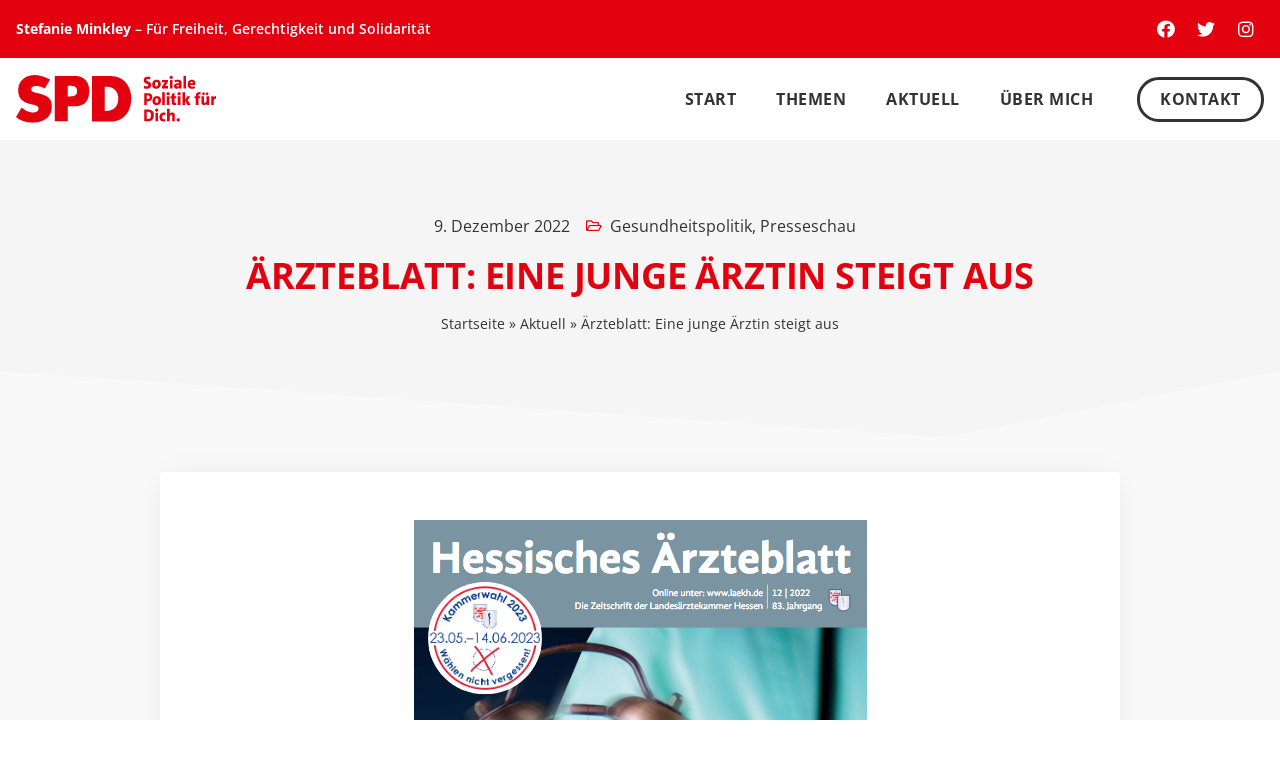

--- FILE ---
content_type: text/html; charset=UTF-8
request_url: https://www.stefanieminkley.de/aerzteblatt-eine-junge-aerztin-steigt-aus/
body_size: 15432
content:
<!doctype html>
<html lang="de">
<head>
	<meta charset="UTF-8">
	<meta name="viewport" content="width=device-width, initial-scale=1">
	<link rel="profile" href="https://gmpg.org/xfn/11">
	<meta name='robots' content='index, follow, max-image-preview:large, max-snippet:-1, max-video-preview:-1' />

	<!-- This site is optimized with the Yoast SEO plugin v22.0 - https://yoast.com/wordpress/plugins/seo/ -->
	<title>Ärzteblatt: Eine junge Ärztin steigt aus - Stefanie Minkley | Ärztin &amp; Aktivistin</title>
	<link rel="canonical" href="https://www.stefanieminkley.de/aerzteblatt-eine-junge-aerztin-steigt-aus/" />
	<meta property="og:locale" content="de_DE" />
	<meta property="og:type" content="article" />
	<meta property="og:title" content="Ärzteblatt: Eine junge Ärztin steigt aus - Stefanie Minkley | Ärztin &amp; Aktivistin" />
	<meta property="og:description" content="12/2022 | Presseschau Auch das Hessische Ärzteblatt berichtet über die ARD-Dokumentation Close Up: my doctor&#8217;s life &#8211; Tagebuch einer Ärztin, die aussteigt in der Rubrik Mediathek-Tipp in der Dezember-Ausgabe 2022. Den Artikel gibt es als Pdf zum Download hier! Das vollständige Hessische Ärzteblatt vom Dezember gibt es hier!" />
	<meta property="og:url" content="https://www.stefanieminkley.de/aerzteblatt-eine-junge-aerztin-steigt-aus/" />
	<meta property="og:site_name" content="Stefanie Minkley | Ärztin &amp; Aktivistin" />
	<meta property="article:published_time" content="2022-12-09T11:43:00+00:00" />
	<meta property="article:modified_time" content="2023-02-24T00:32:47+00:00" />
	<meta property="og:image" content="https://www.stefanieminkley.de/wp-content/uploads/2023/02/AeRZTEBLATT.png" />
	<meta property="og:image:width" content="453" />
	<meta property="og:image:height" content="253" />
	<meta property="og:image:type" content="image/png" />
	<meta name="author" content="S_minkley23" />
	<meta name="twitter:card" content="summary_large_image" />
	<script type="application/ld+json" class="yoast-schema-graph">{"@context":"https://schema.org","@graph":[{"@type":"WebPage","@id":"https://www.stefanieminkley.de/aerzteblatt-eine-junge-aerztin-steigt-aus/","url":"https://www.stefanieminkley.de/aerzteblatt-eine-junge-aerztin-steigt-aus/","name":"Ärzteblatt: Eine junge Ärztin steigt aus - Stefanie Minkley | Ärztin &amp; Aktivistin","isPartOf":{"@id":"https://www.stefanieminkley.de/#website"},"primaryImageOfPage":{"@id":"https://www.stefanieminkley.de/aerzteblatt-eine-junge-aerztin-steigt-aus/#primaryimage"},"image":{"@id":"https://www.stefanieminkley.de/aerzteblatt-eine-junge-aerztin-steigt-aus/#primaryimage"},"thumbnailUrl":"https://www.stefanieminkley.de/wp-content/uploads/2023/02/AeRZTEBLATT.png","datePublished":"2022-12-09T11:43:00+00:00","dateModified":"2023-02-24T00:32:47+00:00","author":{"@id":"https://www.stefanieminkley.de/#/schema/person/e5a101c90e1e0b386fdb979f4b79426e"},"breadcrumb":{"@id":"https://www.stefanieminkley.de/aerzteblatt-eine-junge-aerztin-steigt-aus/#breadcrumb"},"inLanguage":"de","potentialAction":[{"@type":"ReadAction","target":["https://www.stefanieminkley.de/aerzteblatt-eine-junge-aerztin-steigt-aus/"]}]},{"@type":"ImageObject","inLanguage":"de","@id":"https://www.stefanieminkley.de/aerzteblatt-eine-junge-aerztin-steigt-aus/#primaryimage","url":"https://www.stefanieminkley.de/wp-content/uploads/2023/02/AeRZTEBLATT.png","contentUrl":"https://www.stefanieminkley.de/wp-content/uploads/2023/02/AeRZTEBLATT.png","width":453,"height":253},{"@type":"BreadcrumbList","@id":"https://www.stefanieminkley.de/aerzteblatt-eine-junge-aerztin-steigt-aus/#breadcrumb","itemListElement":[{"@type":"ListItem","position":1,"name":"Startseite","item":"https://www.stefanieminkley.de/"},{"@type":"ListItem","position":2,"name":"Aktuell","item":"https://www.stefanieminkley.de/aktuelles/"},{"@type":"ListItem","position":3,"name":"Ärzteblatt: Eine junge Ärztin steigt aus"}]},{"@type":"WebSite","@id":"https://www.stefanieminkley.de/#website","url":"https://www.stefanieminkley.de/","name":"Stefanie Minkley | Ärztin &amp; Aktivistin","description":"","potentialAction":[{"@type":"SearchAction","target":{"@type":"EntryPoint","urlTemplate":"https://www.stefanieminkley.de/?s={search_term_string}"},"query-input":"required name=search_term_string"}],"inLanguage":"de"},{"@type":"Person","@id":"https://www.stefanieminkley.de/#/schema/person/e5a101c90e1e0b386fdb979f4b79426e","name":"S_minkley23","image":{"@type":"ImageObject","inLanguage":"de","@id":"https://www.stefanieminkley.de/#/schema/person/image/","url":"https://secure.gravatar.com/avatar/567035db9c387ca485fc6799651c23df?s=96&d=mm&r=g","contentUrl":"https://secure.gravatar.com/avatar/567035db9c387ca485fc6799651c23df?s=96&d=mm&r=g","caption":"S_minkley23"}}]}</script>
	<!-- / Yoast SEO plugin. -->


<link rel='dns-prefetch' href='//www.stefanieminkley.de' />
<link rel="alternate" type="application/rss+xml" title="Stefanie Minkley | Ärztin &amp; Aktivistin &raquo; Feed" href="https://www.stefanieminkley.de/feed/" />
<link rel="alternate" type="application/rss+xml" title="Stefanie Minkley | Ärztin &amp; Aktivistin &raquo; Kommentar-Feed" href="https://www.stefanieminkley.de/comments/feed/" />
<link rel="alternate" type="application/rss+xml" title="Stefanie Minkley | Ärztin &amp; Aktivistin &raquo; Ärzteblatt: Eine junge Ärztin steigt aus-Kommentar-Feed" href="https://www.stefanieminkley.de/aerzteblatt-eine-junge-aerztin-steigt-aus/feed/" />
<script>
window._wpemojiSettings = {"baseUrl":"https:\/\/s.w.org\/images\/core\/emoji\/14.0.0\/72x72\/","ext":".png","svgUrl":"https:\/\/s.w.org\/images\/core\/emoji\/14.0.0\/svg\/","svgExt":".svg","source":{"concatemoji":"https:\/\/www.stefanieminkley.de\/wp-includes\/js\/wp-emoji-release.min.js?ver=6.4.7"}};
/*! This file is auto-generated */
!function(i,n){var o,s,e;function c(e){try{var t={supportTests:e,timestamp:(new Date).valueOf()};sessionStorage.setItem(o,JSON.stringify(t))}catch(e){}}function p(e,t,n){e.clearRect(0,0,e.canvas.width,e.canvas.height),e.fillText(t,0,0);var t=new Uint32Array(e.getImageData(0,0,e.canvas.width,e.canvas.height).data),r=(e.clearRect(0,0,e.canvas.width,e.canvas.height),e.fillText(n,0,0),new Uint32Array(e.getImageData(0,0,e.canvas.width,e.canvas.height).data));return t.every(function(e,t){return e===r[t]})}function u(e,t,n){switch(t){case"flag":return n(e,"\ud83c\udff3\ufe0f\u200d\u26a7\ufe0f","\ud83c\udff3\ufe0f\u200b\u26a7\ufe0f")?!1:!n(e,"\ud83c\uddfa\ud83c\uddf3","\ud83c\uddfa\u200b\ud83c\uddf3")&&!n(e,"\ud83c\udff4\udb40\udc67\udb40\udc62\udb40\udc65\udb40\udc6e\udb40\udc67\udb40\udc7f","\ud83c\udff4\u200b\udb40\udc67\u200b\udb40\udc62\u200b\udb40\udc65\u200b\udb40\udc6e\u200b\udb40\udc67\u200b\udb40\udc7f");case"emoji":return!n(e,"\ud83e\udef1\ud83c\udffb\u200d\ud83e\udef2\ud83c\udfff","\ud83e\udef1\ud83c\udffb\u200b\ud83e\udef2\ud83c\udfff")}return!1}function f(e,t,n){var r="undefined"!=typeof WorkerGlobalScope&&self instanceof WorkerGlobalScope?new OffscreenCanvas(300,150):i.createElement("canvas"),a=r.getContext("2d",{willReadFrequently:!0}),o=(a.textBaseline="top",a.font="600 32px Arial",{});return e.forEach(function(e){o[e]=t(a,e,n)}),o}function t(e){var t=i.createElement("script");t.src=e,t.defer=!0,i.head.appendChild(t)}"undefined"!=typeof Promise&&(o="wpEmojiSettingsSupports",s=["flag","emoji"],n.supports={everything:!0,everythingExceptFlag:!0},e=new Promise(function(e){i.addEventListener("DOMContentLoaded",e,{once:!0})}),new Promise(function(t){var n=function(){try{var e=JSON.parse(sessionStorage.getItem(o));if("object"==typeof e&&"number"==typeof e.timestamp&&(new Date).valueOf()<e.timestamp+604800&&"object"==typeof e.supportTests)return e.supportTests}catch(e){}return null}();if(!n){if("undefined"!=typeof Worker&&"undefined"!=typeof OffscreenCanvas&&"undefined"!=typeof URL&&URL.createObjectURL&&"undefined"!=typeof Blob)try{var e="postMessage("+f.toString()+"("+[JSON.stringify(s),u.toString(),p.toString()].join(",")+"));",r=new Blob([e],{type:"text/javascript"}),a=new Worker(URL.createObjectURL(r),{name:"wpTestEmojiSupports"});return void(a.onmessage=function(e){c(n=e.data),a.terminate(),t(n)})}catch(e){}c(n=f(s,u,p))}t(n)}).then(function(e){for(var t in e)n.supports[t]=e[t],n.supports.everything=n.supports.everything&&n.supports[t],"flag"!==t&&(n.supports.everythingExceptFlag=n.supports.everythingExceptFlag&&n.supports[t]);n.supports.everythingExceptFlag=n.supports.everythingExceptFlag&&!n.supports.flag,n.DOMReady=!1,n.readyCallback=function(){n.DOMReady=!0}}).then(function(){return e}).then(function(){var e;n.supports.everything||(n.readyCallback(),(e=n.source||{}).concatemoji?t(e.concatemoji):e.wpemoji&&e.twemoji&&(t(e.twemoji),t(e.wpemoji)))}))}((window,document),window._wpemojiSettings);
</script>
<style id='wp-emoji-styles-inline-css'>

	img.wp-smiley, img.emoji {
		display: inline !important;
		border: none !important;
		box-shadow: none !important;
		height: 1em !important;
		width: 1em !important;
		margin: 0 0.07em !important;
		vertical-align: -0.1em !important;
		background: none !important;
		padding: 0 !important;
	}
</style>
<link rel='stylesheet' id='wp-block-library-css' href='https://www.stefanieminkley.de/wp-includes/css/dist/block-library/style.min.css?ver=6.4.7' media='all' />
<style id='classic-theme-styles-inline-css'>
/*! This file is auto-generated */
.wp-block-button__link{color:#fff;background-color:#32373c;border-radius:9999px;box-shadow:none;text-decoration:none;padding:calc(.667em + 2px) calc(1.333em + 2px);font-size:1.125em}.wp-block-file__button{background:#32373c;color:#fff;text-decoration:none}
</style>
<style id='global-styles-inline-css'>
body{--wp--preset--color--black: #000000;--wp--preset--color--cyan-bluish-gray: #abb8c3;--wp--preset--color--white: #ffffff;--wp--preset--color--pale-pink: #f78da7;--wp--preset--color--vivid-red: #cf2e2e;--wp--preset--color--luminous-vivid-orange: #ff6900;--wp--preset--color--luminous-vivid-amber: #fcb900;--wp--preset--color--light-green-cyan: #7bdcb5;--wp--preset--color--vivid-green-cyan: #00d084;--wp--preset--color--pale-cyan-blue: #8ed1fc;--wp--preset--color--vivid-cyan-blue: #0693e3;--wp--preset--color--vivid-purple: #9b51e0;--wp--preset--gradient--vivid-cyan-blue-to-vivid-purple: linear-gradient(135deg,rgba(6,147,227,1) 0%,rgb(155,81,224) 100%);--wp--preset--gradient--light-green-cyan-to-vivid-green-cyan: linear-gradient(135deg,rgb(122,220,180) 0%,rgb(0,208,130) 100%);--wp--preset--gradient--luminous-vivid-amber-to-luminous-vivid-orange: linear-gradient(135deg,rgba(252,185,0,1) 0%,rgba(255,105,0,1) 100%);--wp--preset--gradient--luminous-vivid-orange-to-vivid-red: linear-gradient(135deg,rgba(255,105,0,1) 0%,rgb(207,46,46) 100%);--wp--preset--gradient--very-light-gray-to-cyan-bluish-gray: linear-gradient(135deg,rgb(238,238,238) 0%,rgb(169,184,195) 100%);--wp--preset--gradient--cool-to-warm-spectrum: linear-gradient(135deg,rgb(74,234,220) 0%,rgb(151,120,209) 20%,rgb(207,42,186) 40%,rgb(238,44,130) 60%,rgb(251,105,98) 80%,rgb(254,248,76) 100%);--wp--preset--gradient--blush-light-purple: linear-gradient(135deg,rgb(255,206,236) 0%,rgb(152,150,240) 100%);--wp--preset--gradient--blush-bordeaux: linear-gradient(135deg,rgb(254,205,165) 0%,rgb(254,45,45) 50%,rgb(107,0,62) 100%);--wp--preset--gradient--luminous-dusk: linear-gradient(135deg,rgb(255,203,112) 0%,rgb(199,81,192) 50%,rgb(65,88,208) 100%);--wp--preset--gradient--pale-ocean: linear-gradient(135deg,rgb(255,245,203) 0%,rgb(182,227,212) 50%,rgb(51,167,181) 100%);--wp--preset--gradient--electric-grass: linear-gradient(135deg,rgb(202,248,128) 0%,rgb(113,206,126) 100%);--wp--preset--gradient--midnight: linear-gradient(135deg,rgb(2,3,129) 0%,rgb(40,116,252) 100%);--wp--preset--font-size--small: 13px;--wp--preset--font-size--medium: 20px;--wp--preset--font-size--large: 36px;--wp--preset--font-size--x-large: 42px;--wp--preset--spacing--20: 0.44rem;--wp--preset--spacing--30: 0.67rem;--wp--preset--spacing--40: 1rem;--wp--preset--spacing--50: 1.5rem;--wp--preset--spacing--60: 2.25rem;--wp--preset--spacing--70: 3.38rem;--wp--preset--spacing--80: 5.06rem;--wp--preset--shadow--natural: 6px 6px 9px rgba(0, 0, 0, 0.2);--wp--preset--shadow--deep: 12px 12px 50px rgba(0, 0, 0, 0.4);--wp--preset--shadow--sharp: 6px 6px 0px rgba(0, 0, 0, 0.2);--wp--preset--shadow--outlined: 6px 6px 0px -3px rgba(255, 255, 255, 1), 6px 6px rgba(0, 0, 0, 1);--wp--preset--shadow--crisp: 6px 6px 0px rgba(0, 0, 0, 1);}:where(.is-layout-flex){gap: 0.5em;}:where(.is-layout-grid){gap: 0.5em;}body .is-layout-flow > .alignleft{float: left;margin-inline-start: 0;margin-inline-end: 2em;}body .is-layout-flow > .alignright{float: right;margin-inline-start: 2em;margin-inline-end: 0;}body .is-layout-flow > .aligncenter{margin-left: auto !important;margin-right: auto !important;}body .is-layout-constrained > .alignleft{float: left;margin-inline-start: 0;margin-inline-end: 2em;}body .is-layout-constrained > .alignright{float: right;margin-inline-start: 2em;margin-inline-end: 0;}body .is-layout-constrained > .aligncenter{margin-left: auto !important;margin-right: auto !important;}body .is-layout-constrained > :where(:not(.alignleft):not(.alignright):not(.alignfull)){max-width: var(--wp--style--global--content-size);margin-left: auto !important;margin-right: auto !important;}body .is-layout-constrained > .alignwide{max-width: var(--wp--style--global--wide-size);}body .is-layout-flex{display: flex;}body .is-layout-flex{flex-wrap: wrap;align-items: center;}body .is-layout-flex > *{margin: 0;}body .is-layout-grid{display: grid;}body .is-layout-grid > *{margin: 0;}:where(.wp-block-columns.is-layout-flex){gap: 2em;}:where(.wp-block-columns.is-layout-grid){gap: 2em;}:where(.wp-block-post-template.is-layout-flex){gap: 1.25em;}:where(.wp-block-post-template.is-layout-grid){gap: 1.25em;}.has-black-color{color: var(--wp--preset--color--black) !important;}.has-cyan-bluish-gray-color{color: var(--wp--preset--color--cyan-bluish-gray) !important;}.has-white-color{color: var(--wp--preset--color--white) !important;}.has-pale-pink-color{color: var(--wp--preset--color--pale-pink) !important;}.has-vivid-red-color{color: var(--wp--preset--color--vivid-red) !important;}.has-luminous-vivid-orange-color{color: var(--wp--preset--color--luminous-vivid-orange) !important;}.has-luminous-vivid-amber-color{color: var(--wp--preset--color--luminous-vivid-amber) !important;}.has-light-green-cyan-color{color: var(--wp--preset--color--light-green-cyan) !important;}.has-vivid-green-cyan-color{color: var(--wp--preset--color--vivid-green-cyan) !important;}.has-pale-cyan-blue-color{color: var(--wp--preset--color--pale-cyan-blue) !important;}.has-vivid-cyan-blue-color{color: var(--wp--preset--color--vivid-cyan-blue) !important;}.has-vivid-purple-color{color: var(--wp--preset--color--vivid-purple) !important;}.has-black-background-color{background-color: var(--wp--preset--color--black) !important;}.has-cyan-bluish-gray-background-color{background-color: var(--wp--preset--color--cyan-bluish-gray) !important;}.has-white-background-color{background-color: var(--wp--preset--color--white) !important;}.has-pale-pink-background-color{background-color: var(--wp--preset--color--pale-pink) !important;}.has-vivid-red-background-color{background-color: var(--wp--preset--color--vivid-red) !important;}.has-luminous-vivid-orange-background-color{background-color: var(--wp--preset--color--luminous-vivid-orange) !important;}.has-luminous-vivid-amber-background-color{background-color: var(--wp--preset--color--luminous-vivid-amber) !important;}.has-light-green-cyan-background-color{background-color: var(--wp--preset--color--light-green-cyan) !important;}.has-vivid-green-cyan-background-color{background-color: var(--wp--preset--color--vivid-green-cyan) !important;}.has-pale-cyan-blue-background-color{background-color: var(--wp--preset--color--pale-cyan-blue) !important;}.has-vivid-cyan-blue-background-color{background-color: var(--wp--preset--color--vivid-cyan-blue) !important;}.has-vivid-purple-background-color{background-color: var(--wp--preset--color--vivid-purple) !important;}.has-black-border-color{border-color: var(--wp--preset--color--black) !important;}.has-cyan-bluish-gray-border-color{border-color: var(--wp--preset--color--cyan-bluish-gray) !important;}.has-white-border-color{border-color: var(--wp--preset--color--white) !important;}.has-pale-pink-border-color{border-color: var(--wp--preset--color--pale-pink) !important;}.has-vivid-red-border-color{border-color: var(--wp--preset--color--vivid-red) !important;}.has-luminous-vivid-orange-border-color{border-color: var(--wp--preset--color--luminous-vivid-orange) !important;}.has-luminous-vivid-amber-border-color{border-color: var(--wp--preset--color--luminous-vivid-amber) !important;}.has-light-green-cyan-border-color{border-color: var(--wp--preset--color--light-green-cyan) !important;}.has-vivid-green-cyan-border-color{border-color: var(--wp--preset--color--vivid-green-cyan) !important;}.has-pale-cyan-blue-border-color{border-color: var(--wp--preset--color--pale-cyan-blue) !important;}.has-vivid-cyan-blue-border-color{border-color: var(--wp--preset--color--vivid-cyan-blue) !important;}.has-vivid-purple-border-color{border-color: var(--wp--preset--color--vivid-purple) !important;}.has-vivid-cyan-blue-to-vivid-purple-gradient-background{background: var(--wp--preset--gradient--vivid-cyan-blue-to-vivid-purple) !important;}.has-light-green-cyan-to-vivid-green-cyan-gradient-background{background: var(--wp--preset--gradient--light-green-cyan-to-vivid-green-cyan) !important;}.has-luminous-vivid-amber-to-luminous-vivid-orange-gradient-background{background: var(--wp--preset--gradient--luminous-vivid-amber-to-luminous-vivid-orange) !important;}.has-luminous-vivid-orange-to-vivid-red-gradient-background{background: var(--wp--preset--gradient--luminous-vivid-orange-to-vivid-red) !important;}.has-very-light-gray-to-cyan-bluish-gray-gradient-background{background: var(--wp--preset--gradient--very-light-gray-to-cyan-bluish-gray) !important;}.has-cool-to-warm-spectrum-gradient-background{background: var(--wp--preset--gradient--cool-to-warm-spectrum) !important;}.has-blush-light-purple-gradient-background{background: var(--wp--preset--gradient--blush-light-purple) !important;}.has-blush-bordeaux-gradient-background{background: var(--wp--preset--gradient--blush-bordeaux) !important;}.has-luminous-dusk-gradient-background{background: var(--wp--preset--gradient--luminous-dusk) !important;}.has-pale-ocean-gradient-background{background: var(--wp--preset--gradient--pale-ocean) !important;}.has-electric-grass-gradient-background{background: var(--wp--preset--gradient--electric-grass) !important;}.has-midnight-gradient-background{background: var(--wp--preset--gradient--midnight) !important;}.has-small-font-size{font-size: var(--wp--preset--font-size--small) !important;}.has-medium-font-size{font-size: var(--wp--preset--font-size--medium) !important;}.has-large-font-size{font-size: var(--wp--preset--font-size--large) !important;}.has-x-large-font-size{font-size: var(--wp--preset--font-size--x-large) !important;}
.wp-block-navigation a:where(:not(.wp-element-button)){color: inherit;}
:where(.wp-block-post-template.is-layout-flex){gap: 1.25em;}:where(.wp-block-post-template.is-layout-grid){gap: 1.25em;}
:where(.wp-block-columns.is-layout-flex){gap: 2em;}:where(.wp-block-columns.is-layout-grid){gap: 2em;}
.wp-block-pullquote{font-size: 1.5em;line-height: 1.6;}
</style>
<link rel='stylesheet' id='three-preview-css' href='https://www.stefanieminkley.de/wp-content/plugins/3r-elementor-timeline-widget/assets/css/style.css?ver=6.4.7' media='all' />
<link rel='stylesheet' id='contact-form-7-css' href='https://www.stefanieminkley.de/wp-content/plugins/contact-form-7/includes/css/styles.css?ver=5.8.7' media='all' />
<link rel='stylesheet' id='hello-elementor-css' href='https://www.stefanieminkley.de/wp-content/themes/hello-elementor/style.min.css?ver=3.0.1' media='all' />
<link rel='stylesheet' id='hello-elementor-theme-style-css' href='https://www.stefanieminkley.de/wp-content/themes/hello-elementor/theme.min.css?ver=3.0.1' media='all' />
<link rel='stylesheet' id='hello-elementor-header-footer-css' href='https://www.stefanieminkley.de/wp-content/themes/hello-elementor/header-footer.min.css?ver=3.0.1' media='all' />
<link rel='stylesheet' id='elementor-icons-css' href='https://www.stefanieminkley.de/wp-content/plugins/elementor/assets/lib/eicons/css/elementor-icons.min.css?ver=5.27.0' media='all' />
<link rel='stylesheet' id='elementor-frontend-css' href='https://www.stefanieminkley.de/wp-content/uploads/elementor/css/custom-frontend-lite.min.css?ver=1707652696' media='all' />
<link rel='stylesheet' id='swiper-css' href='https://www.stefanieminkley.de/wp-content/plugins/elementor/assets/lib/swiper/css/swiper.min.css?ver=5.3.6' media='all' />
<link rel='stylesheet' id='elementor-post-6-css' href='https://www.stefanieminkley.de/wp-content/uploads/elementor/css/post-6.css?ver=1707652696' media='all' />
<link rel='stylesheet' id='elementor-pro-css' href='https://www.stefanieminkley.de/wp-content/uploads/elementor/css/custom-pro-frontend-lite.min.css?ver=1707652696' media='all' />
<link rel='stylesheet' id='uael-frontend-css' href='https://www.stefanieminkley.de/wp-content/plugins/ultimate-elementor/assets/min-css/uael-frontend.min.css?ver=1.36.29' media='all' />
<link rel='stylesheet' id='elementor-global-css' href='https://www.stefanieminkley.de/wp-content/uploads/elementor/css/global.css?ver=1707652696' media='all' />
<link rel='stylesheet' id='elementor-post-5111-css' href='https://www.stefanieminkley.de/wp-content/uploads/elementor/css/post-5111.css?ver=1707652697' media='all' />
<link rel='stylesheet' id='elementor-post-5086-css' href='https://www.stefanieminkley.de/wp-content/uploads/elementor/css/post-5086.css?ver=1707652697' media='all' />
<link rel='stylesheet' id='elementor-post-5339-css' href='https://www.stefanieminkley.de/wp-content/uploads/elementor/css/post-5339.css?ver=1707660258' media='all' />
<link rel='stylesheet' id='hello-elementor-child-style-css' href='https://www.stefanieminkley.de/wp-content/themes/stefanieminkley/style.css?ver=1.0.0' media='all' />
<link rel='stylesheet' id='elementor-icons-shared-0-css' href='https://www.stefanieminkley.de/wp-content/plugins/elementor/assets/lib/font-awesome/css/fontawesome.min.css?ver=5.15.3' media='all' />
<link rel='stylesheet' id='elementor-icons-fa-brands-css' href='https://www.stefanieminkley.de/wp-content/plugins/elementor/assets/lib/font-awesome/css/brands.min.css?ver=5.15.3' media='all' />
<link rel='stylesheet' id='elementor-icons-fa-solid-css' href='https://www.stefanieminkley.de/wp-content/plugins/elementor/assets/lib/font-awesome/css/solid.min.css?ver=5.15.3' media='all' />
<link rel='stylesheet' id='elementor-icons-fa-regular-css' href='https://www.stefanieminkley.de/wp-content/plugins/elementor/assets/lib/font-awesome/css/regular.min.css?ver=5.15.3' media='all' />
<script src="https://www.stefanieminkley.de/wp-includes/js/jquery/jquery.min.js?ver=3.7.1" id="jquery-core-js"></script>
<script src="https://www.stefanieminkley.de/wp-includes/js/jquery/jquery-migrate.min.js?ver=3.4.1" id="jquery-migrate-js"></script>
<link rel="https://api.w.org/" href="https://www.stefanieminkley.de/wp-json/" /><link rel="alternate" type="application/json" href="https://www.stefanieminkley.de/wp-json/wp/v2/posts/5572" /><link rel="EditURI" type="application/rsd+xml" title="RSD" href="https://www.stefanieminkley.de/xmlrpc.php?rsd" />
<meta name="generator" content="WordPress 6.4.7" />
<link rel='shortlink' href='https://www.stefanieminkley.de/?p=5572' />
<link rel="alternate" type="application/json+oembed" href="https://www.stefanieminkley.de/wp-json/oembed/1.0/embed?url=https%3A%2F%2Fwww.stefanieminkley.de%2Faerzteblatt-eine-junge-aerztin-steigt-aus%2F" />
<link rel="alternate" type="text/xml+oembed" href="https://www.stefanieminkley.de/wp-json/oembed/1.0/embed?url=https%3A%2F%2Fwww.stefanieminkley.de%2Faerzteblatt-eine-junge-aerztin-steigt-aus%2F&#038;format=xml" />
<link rel="icon" href="https://www.stefanieminkley.de/wp-content/uploads/2023/02/favicon-stefanie_minkley-spd-frankfurt-ffm-nordost-150x150.png" sizes="32x32" />
<link rel="icon" href="https://www.stefanieminkley.de/wp-content/uploads/2023/02/favicon-stefanie_minkley-spd-frankfurt-ffm-nordost-300x300.png" sizes="192x192" />
<link rel="apple-touch-icon" href="https://www.stefanieminkley.de/wp-content/uploads/2023/02/favicon-stefanie_minkley-spd-frankfurt-ffm-nordost-300x300.png" />
<meta name="msapplication-TileImage" content="https://www.stefanieminkley.de/wp-content/uploads/2023/02/favicon-stefanie_minkley-spd-frankfurt-ffm-nordost-300x300.png" />
		<style id="wp-custom-css">
			/*
@media screen and (min-width:768px) and (max-width: 1300px){
		body:not(.home) .elementor:not(.elementor-location-header) .elementor-top-section:not(.elementor-section-full_width),
	.elementor.elementor-location-header .elementor-section:not(.elementor-top-section) {
			padding-left: 2em !important;
			padding-right: 2em !important;
	}
}
*/



@media screen and (min-width:768px) and (max-width: 1300px){
		.boxed-content.elementor-top-section:not(.elementor-section-full_width),
	.boxed-content.elementor-top-section {
			padding-left: 2em !important;
			padding-right: 2em !important;
	}
}



.elementor[data-elementor-type="wp-page"] a:not(.elementor-button) {
	text-decoration: underline;
}
.elementor[data-elementor-type="wp-page"] a:hover:not(.elementor-button) {
	text-decoration-style: dotted;
}
.elementor-icon-list-item a,
.elementor-post__title a {
	text-decoration: none !important;
}


.wpcf7-list-item {
    margin-left: 0;
}
.wpcf7-list-item input {
		margin-right: .5em;
}


.wpzoom-lightbox .mfp-close,
.wpzoom-lightbox .mfp-close:hover {
	background-color: transparent;
	border-color: transparent;
	padding: 0;
}


.elementor-heading-title {
    -webkit-hyphens: auto;
    -ms-hyphens: auto;
    hyphens: auto;
}		</style>
		</head>
<body class="post-template-default single single-post postid-5572 single-format-standard wp-custom-logo elementor-default elementor-template-full-width elementor-kit-6 elementor-page-5339">


<a class="skip-link screen-reader-text" href="#content">Zum Inhalt wechseln</a>

		<div data-elementor-type="header" data-elementor-id="5111" class="elementor elementor-5111 elementor-location-header" data-elementor-post-type="elementor_library">
					<section class="elementor-section elementor-top-section elementor-element elementor-element-d6a105d elementor-section-height-min-height elementor-section-stretched elementor-section-boxed elementor-section-height-default elementor-section-items-middle" data-id="d6a105d" data-element_type="section" data-settings="{&quot;background_background&quot;:&quot;classic&quot;,&quot;stretch_section&quot;:&quot;section-stretched&quot;,&quot;sticky&quot;:&quot;bottom&quot;,&quot;sticky_on&quot;:[&quot;desktop&quot;,&quot;tablet&quot;,&quot;mobile&quot;],&quot;sticky_offset&quot;:0,&quot;sticky_effects_offset&quot;:0}">
						<div class="elementor-container elementor-column-gap-no">
					<div class="elementor-column elementor-col-50 elementor-top-column elementor-element elementor-element-209323c" data-id="209323c" data-element_type="column">
			<div class="elementor-widget-wrap elementor-element-populated">
						<div class="elementor-element elementor-element-954bfa8 elementor-widget elementor-widget-heading" data-id="954bfa8" data-element_type="widget" data-widget_type="heading.default">
				<div class="elementor-widget-container">
			<style>/*! elementor - v3.19.0 - 07-02-2024 */
.elementor-heading-title{padding:0;margin:0;line-height:1}.elementor-widget-heading .elementor-heading-title[class*=elementor-size-]>a{color:inherit;font-size:inherit;line-height:inherit}.elementor-widget-heading .elementor-heading-title.elementor-size-small{font-size:15px}.elementor-widget-heading .elementor-heading-title.elementor-size-medium{font-size:19px}.elementor-widget-heading .elementor-heading-title.elementor-size-large{font-size:29px}.elementor-widget-heading .elementor-heading-title.elementor-size-xl{font-size:39px}.elementor-widget-heading .elementor-heading-title.elementor-size-xxl{font-size:59px}</style><h5 class="elementor-heading-title elementor-size-default"><b>Stefanie&nbsp;Minkley</b> – Für Freiheit, Gerechtigkeit und Solidarität</h5>		</div>
				</div>
					</div>
		</div>
				<div class="elementor-column elementor-col-50 elementor-top-column elementor-element elementor-element-66022fe" data-id="66022fe" data-element_type="column">
			<div class="elementor-widget-wrap elementor-element-populated">
						<div class="elementor-element elementor-element-338f205 e-grid-align-right e-grid-align-mobile-right e-grid-align-tablet-right elementor-widget__width-inherit elementor-widget-tablet__width-inherit elementor-shape-rounded elementor-grid-0 elementor-widget elementor-widget-social-icons" data-id="338f205" data-element_type="widget" data-widget_type="social-icons.default">
				<div class="elementor-widget-container">
			<style>/*! elementor - v3.19.0 - 07-02-2024 */
.elementor-widget-social-icons.elementor-grid-0 .elementor-widget-container,.elementor-widget-social-icons.elementor-grid-mobile-0 .elementor-widget-container,.elementor-widget-social-icons.elementor-grid-tablet-0 .elementor-widget-container{line-height:1;font-size:0}.elementor-widget-social-icons:not(.elementor-grid-0):not(.elementor-grid-tablet-0):not(.elementor-grid-mobile-0) .elementor-grid{display:inline-grid}.elementor-widget-social-icons .elementor-grid{grid-column-gap:var(--grid-column-gap,5px);grid-row-gap:var(--grid-row-gap,5px);grid-template-columns:var(--grid-template-columns);justify-content:var(--justify-content,center);justify-items:var(--justify-content,center)}.elementor-icon.elementor-social-icon{font-size:var(--icon-size,25px);line-height:var(--icon-size,25px);width:calc(var(--icon-size, 25px) + 2 * var(--icon-padding, .5em));height:calc(var(--icon-size, 25px) + 2 * var(--icon-padding, .5em))}.elementor-social-icon{--e-social-icon-icon-color:#fff;display:inline-flex;background-color:#69727d;align-items:center;justify-content:center;text-align:center;cursor:pointer}.elementor-social-icon i{color:var(--e-social-icon-icon-color)}.elementor-social-icon svg{fill:var(--e-social-icon-icon-color)}.elementor-social-icon:last-child{margin:0}.elementor-social-icon:hover{opacity:.9;color:#fff}.elementor-social-icon-android{background-color:#a4c639}.elementor-social-icon-apple{background-color:#999}.elementor-social-icon-behance{background-color:#1769ff}.elementor-social-icon-bitbucket{background-color:#205081}.elementor-social-icon-codepen{background-color:#000}.elementor-social-icon-delicious{background-color:#39f}.elementor-social-icon-deviantart{background-color:#05cc47}.elementor-social-icon-digg{background-color:#005be2}.elementor-social-icon-dribbble{background-color:#ea4c89}.elementor-social-icon-elementor{background-color:#d30c5c}.elementor-social-icon-envelope{background-color:#ea4335}.elementor-social-icon-facebook,.elementor-social-icon-facebook-f{background-color:#3b5998}.elementor-social-icon-flickr{background-color:#0063dc}.elementor-social-icon-foursquare{background-color:#2d5be3}.elementor-social-icon-free-code-camp,.elementor-social-icon-freecodecamp{background-color:#006400}.elementor-social-icon-github{background-color:#333}.elementor-social-icon-gitlab{background-color:#e24329}.elementor-social-icon-globe{background-color:#69727d}.elementor-social-icon-google-plus,.elementor-social-icon-google-plus-g{background-color:#dd4b39}.elementor-social-icon-houzz{background-color:#7ac142}.elementor-social-icon-instagram{background-color:#262626}.elementor-social-icon-jsfiddle{background-color:#487aa2}.elementor-social-icon-link{background-color:#818a91}.elementor-social-icon-linkedin,.elementor-social-icon-linkedin-in{background-color:#0077b5}.elementor-social-icon-medium{background-color:#00ab6b}.elementor-social-icon-meetup{background-color:#ec1c40}.elementor-social-icon-mixcloud{background-color:#273a4b}.elementor-social-icon-odnoklassniki{background-color:#f4731c}.elementor-social-icon-pinterest{background-color:#bd081c}.elementor-social-icon-product-hunt{background-color:#da552f}.elementor-social-icon-reddit{background-color:#ff4500}.elementor-social-icon-rss{background-color:#f26522}.elementor-social-icon-shopping-cart{background-color:#4caf50}.elementor-social-icon-skype{background-color:#00aff0}.elementor-social-icon-slideshare{background-color:#0077b5}.elementor-social-icon-snapchat{background-color:#fffc00}.elementor-social-icon-soundcloud{background-color:#f80}.elementor-social-icon-spotify{background-color:#2ebd59}.elementor-social-icon-stack-overflow{background-color:#fe7a15}.elementor-social-icon-steam{background-color:#00adee}.elementor-social-icon-stumbleupon{background-color:#eb4924}.elementor-social-icon-telegram{background-color:#2ca5e0}.elementor-social-icon-thumb-tack{background-color:#1aa1d8}.elementor-social-icon-tripadvisor{background-color:#589442}.elementor-social-icon-tumblr{background-color:#35465c}.elementor-social-icon-twitch{background-color:#6441a5}.elementor-social-icon-twitter{background-color:#1da1f2}.elementor-social-icon-viber{background-color:#665cac}.elementor-social-icon-vimeo{background-color:#1ab7ea}.elementor-social-icon-vk{background-color:#45668e}.elementor-social-icon-weibo{background-color:#dd2430}.elementor-social-icon-weixin{background-color:#31a918}.elementor-social-icon-whatsapp{background-color:#25d366}.elementor-social-icon-wordpress{background-color:#21759b}.elementor-social-icon-xing{background-color:#026466}.elementor-social-icon-yelp{background-color:#af0606}.elementor-social-icon-youtube{background-color:#cd201f}.elementor-social-icon-500px{background-color:#0099e5}.elementor-shape-rounded .elementor-icon.elementor-social-icon{border-radius:10%}.elementor-shape-circle .elementor-icon.elementor-social-icon{border-radius:50%}</style>		<div class="elementor-social-icons-wrapper elementor-grid">
							<span class="elementor-grid-item">
					<a class="elementor-icon elementor-social-icon elementor-social-icon-facebook elementor-repeater-item-7ede787" href="https://de-de.facebook.com/stefanie.minkley" target="_blank">
						<span class="elementor-screen-only">Facebook</span>
						<i class="fab fa-facebook"></i>					</a>
				</span>
							<span class="elementor-grid-item">
					<a class="elementor-icon elementor-social-icon elementor-social-icon-twitter elementor-repeater-item-5922179" href="https://twitter.com/steffiyelknim" target="_blank">
						<span class="elementor-screen-only">Twitter</span>
						<i class="fab fa-twitter"></i>					</a>
				</span>
							<span class="elementor-grid-item">
					<a class="elementor-icon elementor-social-icon elementor-social-icon-instagram elementor-repeater-item-1461d13" href="https://instagram.com/stefanieminkley" target="_blank">
						<span class="elementor-screen-only">Instagram</span>
						<i class="fab fa-instagram"></i>					</a>
				</span>
					</div>
				</div>
				</div>
					</div>
		</div>
					</div>
		</section>
				<section class="elementor-section elementor-top-section elementor-element elementor-element-338df89 elementor-section-height-min-height elementor-section-stretched elementor-section-boxed elementor-section-height-default elementor-section-items-middle" data-id="338df89" data-element_type="section" data-settings="{&quot;background_background&quot;:&quot;classic&quot;,&quot;stretch_section&quot;:&quot;section-stretched&quot;,&quot;sticky&quot;:&quot;top&quot;,&quot;sticky_on&quot;:[&quot;desktop&quot;,&quot;tablet&quot;,&quot;mobile&quot;],&quot;sticky_offset&quot;:0,&quot;sticky_effects_offset&quot;:0}">
						<div class="elementor-container elementor-column-gap-no">
					<div class="elementor-column elementor-col-50 elementor-top-column elementor-element elementor-element-e4ca8e5" data-id="e4ca8e5" data-element_type="column">
			<div class="elementor-widget-wrap elementor-element-populated">
						<div class="elementor-element elementor-element-5645ef0 header-logo elementor-widget elementor-widget-theme-site-logo elementor-widget-image" data-id="5645ef0" data-element_type="widget" data-widget_type="theme-site-logo.default">
				<div class="elementor-widget-container">
			<style>/*! elementor - v3.19.0 - 07-02-2024 */
.elementor-widget-image{text-align:center}.elementor-widget-image a{display:inline-block}.elementor-widget-image a img[src$=".svg"]{width:48px}.elementor-widget-image img{vertical-align:middle;display:inline-block}</style>						<a href="https://www.stefanieminkley.de">
			<img width="706" height="167" src="https://www.stefanieminkley.de/wp-content/uploads/2021/03/logo-01-stefanie_minkley-spd-frankfurt-ffm-nordost.svg" class="attachment-full size-full wp-image-5179" alt="" />				</a>
									</div>
				</div>
					</div>
		</div>
				<div class="elementor-column elementor-col-50 elementor-top-column elementor-element elementor-element-6608c1a" data-id="6608c1a" data-element_type="column">
			<div class="elementor-widget-wrap elementor-element-populated">
						<div class="elementor-element elementor-element-1e69405 elementor-nav-menu__align-end elementor-nav-menu--stretch elementor-nav-menu--dropdown-tablet elementor-nav-menu__text-align-aside elementor-nav-menu--toggle elementor-nav-menu--burger elementor-widget elementor-widget-nav-menu" data-id="1e69405" data-element_type="widget" data-settings="{&quot;full_width&quot;:&quot;stretch&quot;,&quot;layout&quot;:&quot;horizontal&quot;,&quot;submenu_icon&quot;:{&quot;value&quot;:&quot;&lt;i class=\&quot;fas fa-caret-down\&quot;&gt;&lt;\/i&gt;&quot;,&quot;library&quot;:&quot;fa-solid&quot;},&quot;toggle&quot;:&quot;burger&quot;}" data-widget_type="nav-menu.default">
				<div class="elementor-widget-container">
			<link rel="stylesheet" href="https://www.stefanieminkley.de/wp-content/uploads/elementor/css/custom-pro-widget-nav-menu.min.css?ver=1707652697">			<nav class="elementor-nav-menu--main elementor-nav-menu__container elementor-nav-menu--layout-horizontal e--pointer-none">
				<ul id="menu-1-1e69405" class="elementor-nav-menu"><li class="menu-item menu-item-type-post_type menu-item-object-page menu-item-home menu-item-195"><a href="https://www.stefanieminkley.de/" class="elementor-item">Start</a></li>
<li class="menu-item menu-item-type-post_type menu-item-object-page menu-item-2635"><a href="https://www.stefanieminkley.de/politisches-engagement/" class="elementor-item">Themen</a></li>
<li class="menu-item menu-item-type-post_type menu-item-object-page current_page_parent menu-item-3488"><a href="https://www.stefanieminkley.de/aktuelles/" class="elementor-item">Aktuell</a></li>
<li class="menu-item menu-item-type-post_type menu-item-object-page menu-item-231"><a href="https://www.stefanieminkley.de/uber-mich/" class="elementor-item">Über mich</a></li>
<li class="only-mobile menu-item menu-item-type-post_type menu-item-object-page menu-item-6139"><a href="https://www.stefanieminkley.de/unterstuetze-mich/" class="elementor-item">Unterstütze mich</a></li>
<li class="last-nav-btn menu-item menu-item-type-post_type menu-item-object-page menu-item-5188"><a href="https://www.stefanieminkley.de/kontakt/" class="elementor-item">Kontakt</a></li>
</ul>			</nav>
					<div class="elementor-menu-toggle" role="button" tabindex="0" aria-label="Menü Umschalter" aria-expanded="false">
			<i aria-hidden="true" role="presentation" class="elementor-menu-toggle__icon--open eicon-menu-bar"></i><i aria-hidden="true" role="presentation" class="elementor-menu-toggle__icon--close eicon-close"></i>			<span class="elementor-screen-only">Menü</span>
		</div>
					<nav class="elementor-nav-menu--dropdown elementor-nav-menu__container" aria-hidden="true">
				<ul id="menu-2-1e69405" class="elementor-nav-menu"><li class="menu-item menu-item-type-post_type menu-item-object-page menu-item-home menu-item-195"><a href="https://www.stefanieminkley.de/" class="elementor-item" tabindex="-1">Start</a></li>
<li class="menu-item menu-item-type-post_type menu-item-object-page menu-item-2635"><a href="https://www.stefanieminkley.de/politisches-engagement/" class="elementor-item" tabindex="-1">Themen</a></li>
<li class="menu-item menu-item-type-post_type menu-item-object-page current_page_parent menu-item-3488"><a href="https://www.stefanieminkley.de/aktuelles/" class="elementor-item" tabindex="-1">Aktuell</a></li>
<li class="menu-item menu-item-type-post_type menu-item-object-page menu-item-231"><a href="https://www.stefanieminkley.de/uber-mich/" class="elementor-item" tabindex="-1">Über mich</a></li>
<li class="only-mobile menu-item menu-item-type-post_type menu-item-object-page menu-item-6139"><a href="https://www.stefanieminkley.de/unterstuetze-mich/" class="elementor-item" tabindex="-1">Unterstütze mich</a></li>
<li class="last-nav-btn menu-item menu-item-type-post_type menu-item-object-page menu-item-5188"><a href="https://www.stefanieminkley.de/kontakt/" class="elementor-item" tabindex="-1">Kontakt</a></li>
</ul>			</nav>
				</div>
				</div>
					</div>
		</div>
					</div>
		</section>
				</div>
				<div data-elementor-type="single-post" data-elementor-id="5339" class="elementor elementor-5339 elementor-location-single post-5572 post type-post status-publish format-standard has-post-thumbnail hentry category-gesundheitspolitik category-presseschau" data-elementor-post-type="elementor_library">
					<section class="elementor-section elementor-top-section elementor-element elementor-element-6d8fa31e elementor-section-height-min-height elementor-section-boxed elementor-section-height-default elementor-section-items-middle" data-id="6d8fa31e" data-element_type="section" data-settings="{&quot;background_background&quot;:&quot;classic&quot;,&quot;shape_divider_bottom&quot;:&quot;triangle-asymmetrical&quot;,&quot;shape_divider_bottom_negative&quot;:&quot;yes&quot;}">
					<div class="elementor-shape elementor-shape-bottom" data-negative="true">
			<svg xmlns="http://www.w3.org/2000/svg" viewBox="0 0 1000 100" preserveAspectRatio="none">
	<path class="elementor-shape-fill" d="M737.9,94.7L0,0v100h1000V0L737.9,94.7z"/>
</svg>		</div>
					<div class="elementor-container elementor-column-gap-no">
					<div class="elementor-column elementor-col-100 elementor-top-column elementor-element elementor-element-2008ede7" data-id="2008ede7" data-element_type="column">
			<div class="elementor-widget-wrap elementor-element-populated">
						<div class="elementor-element elementor-element-62365f2d elementor-align-center elementor-widget elementor-widget-post-info" data-id="62365f2d" data-element_type="widget" data-widget_type="post-info.default">
				<div class="elementor-widget-container">
			<link rel="stylesheet" href="https://www.stefanieminkley.de/wp-content/uploads/elementor/css/custom-widget-icon-list.min.css?ver=1707652697"><link rel="stylesheet" href="https://www.stefanieminkley.de/wp-content/plugins/elementor-pro/assets/css/widget-theme-elements.min.css">		<ul class="elementor-inline-items elementor-icon-list-items elementor-post-info">
								<li class="elementor-icon-list-item elementor-repeater-item-7165f60 elementor-inline-item" itemprop="datePublished">
						<a href="https://www.stefanieminkley.de/2022/12/09/">
														<span class="elementor-icon-list-text elementor-post-info__item elementor-post-info__item--type-date">
										9. Dezember 2022					</span>
									</a>
				</li>
				<li class="elementor-icon-list-item elementor-repeater-item-6725bc5 elementor-inline-item" itemprop="about">
										<span class="elementor-icon-list-icon">
								<i aria-hidden="true" class="far fa-folder-open"></i>							</span>
									<span class="elementor-icon-list-text elementor-post-info__item elementor-post-info__item--type-terms">
										<span class="elementor-post-info__terms-list">
				<a href="https://www.stefanieminkley.de/gesundheitspolitik/" class="elementor-post-info__terms-list-item">Gesundheitspolitik</a>, <a href="https://www.stefanieminkley.de/presseschau/" class="elementor-post-info__terms-list-item">Presseschau</a>				</span>
					</span>
								</li>
				</ul>
				</div>
				</div>
				<div class="elementor-element elementor-element-5f1fc52c elementor-widget elementor-widget-theme-post-title elementor-page-title elementor-widget-heading" data-id="5f1fc52c" data-element_type="widget" data-widget_type="theme-post-title.default">
				<div class="elementor-widget-container">
			<h1 class="elementor-heading-title elementor-size-default">Ärzteblatt: Eine junge Ärztin steigt aus</h1>		</div>
				</div>
				<div class="elementor-element elementor-element-5139759c header-breadcrump elementor-widget elementor-widget-text-editor" data-id="5139759c" data-element_type="widget" data-widget_type="text-editor.default">
				<div class="elementor-widget-container">
			<style>/*! elementor - v3.19.0 - 07-02-2024 */
.elementor-widget-text-editor.elementor-drop-cap-view-stacked .elementor-drop-cap{background-color:#69727d;color:#fff}.elementor-widget-text-editor.elementor-drop-cap-view-framed .elementor-drop-cap{color:#69727d;border:3px solid;background-color:transparent}.elementor-widget-text-editor:not(.elementor-drop-cap-view-default) .elementor-drop-cap{margin-top:8px}.elementor-widget-text-editor:not(.elementor-drop-cap-view-default) .elementor-drop-cap-letter{width:1em;height:1em}.elementor-widget-text-editor .elementor-drop-cap{float:left;text-align:center;line-height:1;font-size:50px}.elementor-widget-text-editor .elementor-drop-cap-letter{display:inline-block}</style>				<span><span><a href="https://www.stefanieminkley.de/">Startseite</a></span> » <span><a href="https://www.stefanieminkley.de/aktuelles/">Aktuell</a></span> » <span class="breadcrumb_last" aria-current="page">Ärzteblatt: Eine junge Ärztin steigt aus</span></span>						</div>
				</div>
					</div>
		</div>
					</div>
		</section>
				<section class="elementor-section elementor-top-section elementor-element elementor-element-abf8fbe elementor-section-boxed elementor-section-height-default elementor-section-height-default" data-id="abf8fbe" data-element_type="section" data-settings="{&quot;background_background&quot;:&quot;classic&quot;}">
						<div class="elementor-container elementor-column-gap-default">
					<div class="elementor-column elementor-col-100 elementor-top-column elementor-element elementor-element-2102f81f" data-id="2102f81f" data-element_type="column" data-settings="{&quot;background_background&quot;:&quot;classic&quot;}">
			<div class="elementor-widget-wrap elementor-element-populated">
						<div class="elementor-element elementor-element-6a109fd elementor-widget elementor-widget-theme-post-featured-image elementor-widget-image" data-id="6a109fd" data-element_type="widget" data-widget_type="theme-post-featured-image.default">
				<div class="elementor-widget-container">
													<img width="453" height="253" src="https://www.stefanieminkley.de/wp-content/uploads/2023/02/AeRZTEBLATT.png" class="attachment-full size-full wp-image-5573" alt="" srcset="https://www.stefanieminkley.de/wp-content/uploads/2023/02/AeRZTEBLATT.png 453w, https://www.stefanieminkley.de/wp-content/uploads/2023/02/AeRZTEBLATT-300x168.png 300w" sizes="(max-width: 453px) 100vw, 453px" />													</div>
				</div>
				<div class="elementor-element elementor-element-34f95d86 elementor-widget elementor-widget-theme-post-content" data-id="34f95d86" data-element_type="widget" data-widget_type="theme-post-content.default">
				<div class="elementor-widget-container">
			<nav data-toggle-icon="" data-close-icon="" data-full-width="">
<ul id="menu-1-2e3a8c08"></ul>
</nav>
<nav data-toggle-icon="" data-close-icon="" data-full-width="">
<ul id="menu-1-2cd07c8"></ul>
</nav>
<p>12/2022 | Presseschau</p>
<p>Auch das Hessische Ärzteblatt berichtet über die <a href="https://www.ardmediathek.de/video/close-up/my-doctor-s-life-tagebuch-einer-aerztin-die-aussteigt/hr-fernsehen/Y3JpZDovL2hyLW9ubGluZS8xODU4ODI" target="_blank" rel="noopener">ARD-Dokumentation Close Up: my doctor&#8217;s life &#8211; Tagebuch einer Ärztin, die aussteigt</a> in der Rubrik Mediathek-Tipp in der Dezember-Ausgabe 2022.</p>
<p><a href="https://www.stefanieminkley.de/wp-content/uploads/2023/01/202212HessAerzteblattMediathek_Tipp.pdf">Den Artikel gibt es als Pdf zum Download hier!</a></p>
<p><a href="https://www.laekh.de/fileadmin/user_upload/Heftarchiv/PDFs_ganze_Hefte/2022/HAEBL_12_2022.pdf" target="_blank" rel="noopener">Das vollständige Hessische Ärzteblatt vom Dezember gibt es hier!</a></p>
<nav data-toggle-icon="" data-close-icon="" data-full-width="">
<ul id="menu-1-51abed6e"></ul>
</nav>
		</div>
				</div>
					</div>
		</div>
					</div>
		</section>
				<section class="elementor-section elementor-top-section elementor-element elementor-element-5ae43cf4 elementor-section-boxed elementor-section-height-default elementor-section-height-default" data-id="5ae43cf4" data-element_type="section" data-settings="{&quot;background_background&quot;:&quot;classic&quot;}">
						<div class="elementor-container elementor-column-gap-default">
					<div class="elementor-column elementor-col-100 elementor-top-column elementor-element elementor-element-71f104ee" data-id="71f104ee" data-element_type="column">
			<div class="elementor-widget-wrap elementor-element-populated">
						<div class="elementor-element elementor-element-49e586d2 elementor-post-navigation-borders-yes elementor-widget elementor-widget-post-navigation" data-id="49e586d2" data-element_type="widget" data-widget_type="post-navigation.default">
				<div class="elementor-widget-container">
					<div class="elementor-post-navigation">
			<div class="elementor-post-navigation__prev elementor-post-navigation__link">
				<a href="https://www.stefanieminkley.de/sat-1-fruehstuecksfernsehen-aerztin-schmeisst-hin/" rel="prev"><span class="post-navigation__arrow-wrapper post-navigation__arrow-prev"><i class="fa fa-angle-double-left" aria-hidden="true"></i><span class="elementor-screen-only">Zurück</span></span><span class="elementor-post-navigation__link__prev"><span class="post-navigation__prev--label">zurück</span><span class="post-navigation__prev--title">SAT 1-Frühstücksfernsehen: Ärztin schmeißt hin</span></span></a>			</div>
							<div class="elementor-post-navigation__separator-wrapper">
					<div class="elementor-post-navigation__separator"></div>
				</div>
						<div class="elementor-post-navigation__next elementor-post-navigation__link">
				<a href="https://www.stefanieminkley.de/hr-interview-klinikschliessung-in-melsungen/" rel="next"><span class="elementor-post-navigation__link__next"><span class="post-navigation__next--label">weiter</span><span class="post-navigation__next--title">hr-Interview: Klinikschließungen in Melsungen</span></span><span class="post-navigation__arrow-wrapper post-navigation__arrow-next"><i class="fa fa-angle-double-right" aria-hidden="true"></i><span class="elementor-screen-only">Nächster</span></span></a>			</div>
		</div>
				</div>
				</div>
					</div>
		</div>
					</div>
		</section>
				</div>
				<div data-elementor-type="footer" data-elementor-id="5086" class="elementor elementor-5086 elementor-location-footer" data-elementor-post-type="elementor_library">
					<section class="elementor-section elementor-top-section elementor-element elementor-element-eaf2ff4 elementor-section-boxed elementor-section-height-default elementor-section-height-default" data-id="eaf2ff4" data-element_type="section" data-settings="{&quot;background_background&quot;:&quot;classic&quot;}">
						<div class="elementor-container elementor-column-gap-no">
					<div class="elementor-column elementor-col-50 elementor-top-column elementor-element elementor-element-102a885" data-id="102a885" data-element_type="column">
			<div class="elementor-widget-wrap elementor-element-populated">
						<div class="elementor-element elementor-element-5098925 elementor-widget elementor-widget-text-editor" data-id="5098925" data-element_type="widget" data-widget_type="text-editor.default">
				<div class="elementor-widget-container">
							© 2026 Stefanie Minkley						</div>
				</div>
					</div>
		</div>
				<div class="elementor-column elementor-col-50 elementor-top-column elementor-element elementor-element-07b27e9" data-id="07b27e9" data-element_type="column">
			<div class="elementor-widget-wrap elementor-element-populated">
						<div class="elementor-element elementor-element-8770db7 elementor-nav-menu__align-end elementor-nav-menu--dropdown-none elementor-widget elementor-widget-nav-menu" data-id="8770db7" data-element_type="widget" data-settings="{&quot;layout&quot;:&quot;horizontal&quot;,&quot;submenu_icon&quot;:{&quot;value&quot;:&quot;&lt;i class=\&quot;fas fa-caret-down\&quot;&gt;&lt;\/i&gt;&quot;,&quot;library&quot;:&quot;fa-solid&quot;}}" data-widget_type="nav-menu.default">
				<div class="elementor-widget-container">
						<nav class="elementor-nav-menu--main elementor-nav-menu__container elementor-nav-menu--layout-horizontal e--pointer-none">
				<ul id="menu-1-8770db7" class="elementor-nav-menu"><li class="menu-item menu-item-type-post_type menu-item-object-page menu-item-6123"><a href="https://www.stefanieminkley.de/unterstuetze-mich/" class="elementor-item">Unterstütze mich</a></li>
<li class="menu-item menu-item-type-post_type menu-item-object-page menu-item-5091"><a href="https://www.stefanieminkley.de/impressum/" class="elementor-item">Impressum</a></li>
<li class="menu-item menu-item-type-post_type menu-item-object-page menu-item-privacy-policy menu-item-5092"><a rel="privacy-policy" href="https://www.stefanieminkley.de/datenschutz/" class="elementor-item">Datenschutz</a></li>
</ul>			</nav>
						<nav class="elementor-nav-menu--dropdown elementor-nav-menu__container" aria-hidden="true">
				<ul id="menu-2-8770db7" class="elementor-nav-menu"><li class="menu-item menu-item-type-post_type menu-item-object-page menu-item-6123"><a href="https://www.stefanieminkley.de/unterstuetze-mich/" class="elementor-item" tabindex="-1">Unterstütze mich</a></li>
<li class="menu-item menu-item-type-post_type menu-item-object-page menu-item-5091"><a href="https://www.stefanieminkley.de/impressum/" class="elementor-item" tabindex="-1">Impressum</a></li>
<li class="menu-item menu-item-type-post_type menu-item-object-page menu-item-privacy-policy menu-item-5092"><a rel="privacy-policy" href="https://www.stefanieminkley.de/datenschutz/" class="elementor-item" tabindex="-1">Datenschutz</a></li>
</ul>			</nav>
				</div>
				</div>
					</div>
		</div>
					</div>
		</section>
				<section class="elementor-section elementor-top-section elementor-element elementor-element-59ea310 animated-fast elementor-section-boxed elementor-section-height-default elementor-section-height-default elementor-invisible" data-id="59ea310" data-element_type="section" data-settings="{&quot;background_background&quot;:&quot;classic&quot;,&quot;sticky&quot;:&quot;bottom&quot;,&quot;animation&quot;:&quot;bounceInUp&quot;,&quot;animation_delay&quot;:3000,&quot;sticky_on&quot;:[&quot;desktop&quot;,&quot;tablet&quot;,&quot;mobile&quot;],&quot;sticky_offset&quot;:0,&quot;sticky_effects_offset&quot;:0}">
							<div class="elementor-background-overlay"></div>
							<div class="elementor-container elementor-column-gap-no">
					<div class="elementor-column elementor-col-100 elementor-top-column elementor-element elementor-element-566dfcf" data-id="566dfcf" data-element_type="column">
			<div class="elementor-widget-wrap elementor-element-populated">
						<section class="elementor-section elementor-inner-section elementor-element elementor-element-0536421 elementor-section-full_width elementor-section-height-default elementor-section-height-default" data-id="0536421" data-element_type="section">
						<div class="elementor-container elementor-column-gap-no">
					<div class="elementor-column elementor-col-50 elementor-inner-column elementor-element elementor-element-e3067c2" data-id="e3067c2" data-element_type="column">
			<div class="elementor-widget-wrap elementor-element-populated">
						<div class="elementor-element elementor-element-c620009 elementor-widget elementor-widget-text-editor" data-id="c620009" data-element_type="widget" data-widget_type="text-editor.default">
				<div class="elementor-widget-container">
							<p>Tritt auch Du für Freiheit, Gerechtigkeit und Solidarität ein!</p>						</div>
				</div>
					</div>
		</div>
				<div class="elementor-column elementor-col-50 elementor-inner-column elementor-element elementor-element-1455113" data-id="1455113" data-element_type="column">
			<div class="elementor-widget-wrap elementor-element-populated">
						<div class="elementor-element elementor-element-021f286 elementor-align-right elementor-tablet-align-right elementor-mobile-align-center elementor-widget elementor-widget-button" data-id="021f286" data-element_type="widget" data-widget_type="button.default">
				<div class="elementor-widget-container">
					<div class="elementor-button-wrapper">
			<a class="elementor-button elementor-button-link elementor-size-sm" href="/unterstuetze-mich/">
						<span class="elementor-button-content-wrapper">
						<span class="elementor-button-icon elementor-align-icon-right">
				<svg xmlns="http://www.w3.org/2000/svg" viewBox="0 0 37.22 25.46"><g id="a"></g><g id="b"><g id="c"><path id="d" d="M24.92,0l-1.62,1.87s6.8,6.74,9.71,9.36c-10.22-.1-33.01,0-33.01,0v2.25s22.8-.08,33.01,0c-2.91,3-9.71,9.74-9.71,9.74l1.62,2.25,12.3-13.1L24.92,0Z"></path></g></g></svg>			</span>
						<span class="elementor-button-text">Unterstütze mich</span>
		</span>
					</a>
		</div>
				</div>
				</div>
					</div>
		</div>
					</div>
		</section>
					</div>
		</div>
					</div>
		</section>
				</div>
		
<link rel='stylesheet' id='e-animations-css' href='https://www.stefanieminkley.de/wp-content/plugins/elementor/assets/lib/animations/animations.min.css?ver=3.19.2' media='all' />
<script src="https://www.stefanieminkley.de/wp-content/plugins/contact-form-7/includes/swv/js/index.js?ver=5.8.7" id="swv-js"></script>
<script id="contact-form-7-js-extra">
var wpcf7 = {"api":{"root":"https:\/\/www.stefanieminkley.de\/wp-json\/","namespace":"contact-form-7\/v1"}};
</script>
<script src="https://www.stefanieminkley.de/wp-content/plugins/contact-form-7/includes/js/index.js?ver=5.8.7" id="contact-form-7-js"></script>
<script src="https://www.stefanieminkley.de/wp-content/plugins/elementor-pro/assets/lib/smartmenus/jquery.smartmenus.min.js?ver=1.2.1" id="smartmenus-js"></script>
<script src="https://www.stefanieminkley.de/wp-content/plugins/elementor-pro/assets/js/webpack-pro.runtime.min.js?ver=3.19.2" id="elementor-pro-webpack-runtime-js"></script>
<script src="https://www.stefanieminkley.de/wp-content/plugins/elementor/assets/js/webpack.runtime.min.js?ver=3.19.2" id="elementor-webpack-runtime-js"></script>
<script src="https://www.stefanieminkley.de/wp-content/plugins/elementor/assets/js/frontend-modules.min.js?ver=3.19.2" id="elementor-frontend-modules-js"></script>
<script src="https://www.stefanieminkley.de/wp-includes/js/dist/vendor/wp-polyfill-inert.min.js?ver=3.1.2" id="wp-polyfill-inert-js"></script>
<script src="https://www.stefanieminkley.de/wp-includes/js/dist/vendor/regenerator-runtime.min.js?ver=0.14.0" id="regenerator-runtime-js"></script>
<script src="https://www.stefanieminkley.de/wp-includes/js/dist/vendor/wp-polyfill.min.js?ver=3.15.0" id="wp-polyfill-js"></script>
<script src="https://www.stefanieminkley.de/wp-includes/js/dist/hooks.min.js?ver=c6aec9a8d4e5a5d543a1" id="wp-hooks-js"></script>
<script src="https://www.stefanieminkley.de/wp-includes/js/dist/i18n.min.js?ver=7701b0c3857f914212ef" id="wp-i18n-js"></script>
<script id="wp-i18n-js-after">
wp.i18n.setLocaleData( { 'text direction\u0004ltr': [ 'ltr' ] } );
</script>
<script id="elementor-pro-frontend-js-before">
var ElementorProFrontendConfig = {"ajaxurl":"https:\/\/www.stefanieminkley.de\/wp-admin\/admin-ajax.php","nonce":"74edaba6e8","urls":{"assets":"https:\/\/www.stefanieminkley.de\/wp-content\/plugins\/elementor-pro\/assets\/","rest":"https:\/\/www.stefanieminkley.de\/wp-json\/"},"shareButtonsNetworks":{"facebook":{"title":"Facebook","has_counter":true},"twitter":{"title":"Twitter"},"linkedin":{"title":"LinkedIn","has_counter":true},"pinterest":{"title":"Pinterest","has_counter":true},"reddit":{"title":"Reddit","has_counter":true},"vk":{"title":"VK","has_counter":true},"odnoklassniki":{"title":"OK","has_counter":true},"tumblr":{"title":"Tumblr"},"digg":{"title":"Digg"},"skype":{"title":"Skype"},"stumbleupon":{"title":"StumbleUpon","has_counter":true},"mix":{"title":"Mix"},"telegram":{"title":"Telegram"},"pocket":{"title":"Pocket","has_counter":true},"xing":{"title":"XING","has_counter":true},"whatsapp":{"title":"WhatsApp"},"email":{"title":"Email"},"print":{"title":"Print"}},"facebook_sdk":{"lang":"de_DE","app_id":""},"lottie":{"defaultAnimationUrl":"https:\/\/www.stefanieminkley.de\/wp-content\/plugins\/elementor-pro\/modules\/lottie\/assets\/animations\/default.json"}};
</script>
<script src="https://www.stefanieminkley.de/wp-content/plugins/elementor-pro/assets/js/frontend.min.js?ver=3.19.2" id="elementor-pro-frontend-js"></script>
<script src="https://www.stefanieminkley.de/wp-content/plugins/elementor/assets/lib/waypoints/waypoints.min.js?ver=4.0.2" id="elementor-waypoints-js"></script>
<script src="https://www.stefanieminkley.de/wp-includes/js/jquery/ui/core.min.js?ver=1.13.2" id="jquery-ui-core-js"></script>
<script id="elementor-frontend-js-before">
var elementorFrontendConfig = {"environmentMode":{"edit":false,"wpPreview":false,"isScriptDebug":false},"i18n":{"shareOnFacebook":"Auf Facebook teilen","shareOnTwitter":"Auf Twitter teilen","pinIt":"Anheften","download":"Download","downloadImage":"Bild downloaden","fullscreen":"Vollbild","zoom":"Zoom","share":"Teilen","playVideo":"Video abspielen","previous":"Zur\u00fcck","next":"Weiter","close":"Schlie\u00dfen","a11yCarouselWrapperAriaLabel":"Carousel | Horizontal scrolling: Arrow Left & Right","a11yCarouselPrevSlideMessage":"Previous slide","a11yCarouselNextSlideMessage":"Next slide","a11yCarouselFirstSlideMessage":"This is the first slide","a11yCarouselLastSlideMessage":"This is the last slide","a11yCarouselPaginationBulletMessage":"Go to slide"},"is_rtl":false,"breakpoints":{"xs":0,"sm":480,"md":729,"lg":1026,"xl":1440,"xxl":1600},"responsive":{"breakpoints":{"mobile":{"label":"Mobile Portrait","value":728,"default_value":767,"direction":"max","is_enabled":true},"mobile_extra":{"label":"Mobile Landscape","value":880,"default_value":880,"direction":"max","is_enabled":false},"tablet":{"label":"Tablet Portrait","value":1025,"default_value":1024,"direction":"max","is_enabled":true},"tablet_extra":{"label":"Tablet Landscape","value":1200,"default_value":1200,"direction":"max","is_enabled":false},"laptop":{"label":"Laptop","value":1366,"default_value":1366,"direction":"max","is_enabled":false},"widescreen":{"label":"Breitbild","value":2400,"default_value":2400,"direction":"min","is_enabled":false}}},"version":"3.19.2","is_static":false,"experimentalFeatures":{"e_optimized_assets_loading":true,"e_optimized_css_loading":true,"additional_custom_breakpoints":true,"theme_builder_v2":true,"block_editor_assets_optimize":true,"ai-layout":true,"landing-pages":true,"e_image_loading_optimization":true,"e_global_styleguide":true,"page-transitions":true,"form-submissions":true,"e_scroll_snap":true},"urls":{"assets":"https:\/\/www.stefanieminkley.de\/wp-content\/plugins\/elementor\/assets\/"},"swiperClass":"swiper-container","settings":{"page":[],"editorPreferences":[]},"kit":{"body_background_background":"classic","viewport_mobile":728,"viewport_tablet":1025,"active_breakpoints":["viewport_mobile","viewport_tablet"],"global_image_lightbox":"yes","lightbox_enable_counter":"yes","lightbox_enable_fullscreen":"yes","lightbox_enable_zoom":"yes","lightbox_enable_share":"yes","lightbox_title_src":"title","lightbox_description_src":"description"},"post":{"id":5572,"title":"%C3%84rzteblatt%3A%20Eine%20junge%20%C3%84rztin%20steigt%20aus%20-%20Stefanie%20Minkley%20%7C%20%C3%84rztin%20%26%20Aktivistin","excerpt":"","featuredImage":"https:\/\/www.stefanieminkley.de\/wp-content\/uploads\/2023\/02\/AeRZTEBLATT.png"}};
</script>
<script src="https://www.stefanieminkley.de/wp-content/plugins/elementor/assets/js/frontend.min.js?ver=3.19.2" id="elementor-frontend-js"></script>
<script src="https://www.stefanieminkley.de/wp-content/plugins/elementor-pro/assets/js/elements-handlers.min.js?ver=3.19.2" id="pro-elements-handlers-js"></script>
<script src="https://www.stefanieminkley.de/wp-content/plugins/elementor-pro/assets/lib/sticky/jquery.sticky.min.js?ver=3.19.2" id="e-sticky-js"></script>

</body>
</html>


--- FILE ---
content_type: text/css
request_url: https://www.stefanieminkley.de/wp-content/uploads/elementor/css/post-6.css?ver=1707652696
body_size: 14700
content:
.elementor-kit-6{--e-global-color-primary:#E3000F;--e-global-color-secondary:#EDEDED;--e-global-color-text:#333333;--e-global-color-accent:#E3000F;--e-global-color-226098a:#FFFFFF;--e-global-color-930a0b9:#870C32;--e-global-color-6853cf7:#737373;--e-global-color-da6684d:#00B4CC;--e-global-color-8775be8:#E3000F;--e-global-color-1869841:#FFF3D5;--e-global-color-2cfc670:#F9F9F9;--e-global-color-31bc1ef:#D5D5D5;--e-global-color-647943a:#356971;--e-global-color-6978c09:#870C32C7;--e-global-color-4c7fcc5:#E3000FD4;--e-global-color-eb8a467:#FFFFFFCC;--e-global-color-9327d18:#333333CC;--e-global-color-9a52055:#F5F5F5;--e-global-typography-primary-font-family:"Open Sans";--e-global-typography-primary-font-weight:normal;--e-global-typography-secondary-font-family:"Open Sans";--e-global-typography-secondary-font-weight:700;--e-global-typography-text-font-family:"Open Sans";--e-global-typography-text-font-size:1em;--e-global-typography-text-font-weight:400;--e-global-typography-accent-font-family:"Open Sans";--e-global-typography-accent-font-weight:700;--e-global-typography-4c1113a-font-family:"Alike";--e-global-typography-4c1113a-font-size:80px;--e-global-typography-4c1113a-font-weight:bold;--e-global-typography-4c1113a-line-height:0.9em;--e-global-typography-4c1113a-letter-spacing:-1.8px;--e-global-typography-a879fc6-font-family:"Abhaya Libre";--e-global-typography-a879fc6-font-size:40px;--e-global-typography-a879fc6-font-weight:400;--e-global-typography-a879fc6-line-height:1em;--e-global-typography-25970c0-font-family:"Abhaya Libre";--e-global-typography-25970c0-font-size:20px;--e-global-typography-25970c0-font-weight:400;--e-global-typography-25970c0-line-height:1em;--e-global-typography-914438b-font-family:"Montserrat";--e-global-typography-914438b-font-size:20px;--e-global-typography-914438b-font-weight:400;--e-global-typography-914438b-line-height:1.3em;--e-global-typography-914438b-letter-spacing:1.1px;--e-global-typography-2b74ef6-font-family:"Montserrat";--e-global-typography-2b74ef6-font-size:80px;--e-global-typography-00d6d01-font-family:"Montserrat";--e-global-typography-00d6d01-font-size:40px;--e-global-typography-00d6d01-font-weight:600;--e-global-typography-00d6d01-line-height:1em;--e-global-typography-e54111f-font-family:"Montserrat";--e-global-typography-e54111f-font-size:15px;--e-global-typography-e54111f-font-weight:400;--e-global-typography-e54111f-line-height:1em;--e-global-typography-2cbf4e2-font-family:"Montserrat";--e-global-typography-2cbf4e2-font-size:16px;--e-global-typography-2cbf4e2-font-weight:400;--e-global-typography-2cbf4e2-line-height:1.3em;--e-global-typography-2cbf4e2-letter-spacing:1.1px;--e-global-typography-141f925-font-family:"Montserrat";--e-global-typography-141f925-font-size:1.8vw;--e-global-typography-141f925-font-weight:600;--e-global-typography-141f925-line-height:1em;--e-global-typography-552dc72-font-family:"Montserrat";--e-global-typography-552dc72-font-size:1vw;--e-global-typography-552dc72-font-weight:500;--e-global-typography-552dc72-line-height:1.5em;--e-global-typography-552dc72-letter-spacing:0px;--e-global-typography-ae4ac5d-font-family:"Montserrat";--e-global-typography-ae4ac5d-font-size:0.8vw;--e-global-typography-ae4ac5d-font-weight:600;--e-global-typography-ae4ac5d-line-height:1em;--e-global-typography-ae4ac5d-letter-spacing:0px;--e-global-typography-3ecf042-font-family:"Open Sans";--e-global-typography-3ecf042-font-size:2.25em;--e-global-typography-3ecf042-font-weight:700;--e-global-typography-3ecf042-text-transform:uppercase;--e-global-typography-3ecf042-line-height:1.2em;--e-global-typography-3ecf042-letter-spacing:-0.2px;--e-global-typography-cbaf243-font-family:"Open Sans";--e-global-typography-cbaf243-font-weight:700;--e-global-typography-cbaf243-text-transform:uppercase;--e-global-typography-cbaf243-line-height:1.2em;--e-global-typography-cbaf243-letter-spacing:0.5px;--e-global-typography-16e2e16-font-family:"Open Sans";--e-global-typography-16e2e16-font-size:0.875em;--e-global-typography-16e2e16-font-weight:400;--e-global-typography-c84bfc1-font-family:"Open Sans";--e-global-typography-c84bfc1-font-size:1.625em;--e-global-typography-c84bfc1-font-weight:700;--e-global-typography-c84bfc1-text-transform:uppercase;--e-global-typography-c84bfc1-line-height:1.2em;--e-global-typography-c84bfc1-letter-spacing:-0.2px;--e-global-typography-523fc08-font-family:"Open Sans";--e-global-typography-523fc08-font-size:1.25em;--e-global-typography-523fc08-font-weight:700;--e-global-typography-523fc08-text-transform:uppercase;--e-global-typography-523fc08-line-height:1.2em;--e-global-typography-523fc08-letter-spacing:-0.2px;color:var( --e-global-color-text );font-family:"Open Sans", Sans-serif;font-weight:400;}.elementor-kit-6 p{margin-bottom:1.5em;}.elementor-kit-6 a{color:var( --e-global-color-text );}.elementor-kit-6 a:hover{color:var( --e-global-color-primary );}.elementor-kit-6 h1{color:var( --e-global-color-primary );font-family:var( --e-global-typography-3ecf042-font-family ), Sans-serif;font-size:var( --e-global-typography-3ecf042-font-size );font-weight:var( --e-global-typography-3ecf042-font-weight );text-transform:var( --e-global-typography-3ecf042-text-transform );line-height:var( --e-global-typography-3ecf042-line-height );letter-spacing:var( --e-global-typography-3ecf042-letter-spacing );word-spacing:var( --e-global-typography-3ecf042-word-spacing );}.elementor-kit-6 h2{color:var( --e-global-color-primary );font-family:var( --e-global-typography-3ecf042-font-family ), Sans-serif;font-size:var( --e-global-typography-3ecf042-font-size );font-weight:var( --e-global-typography-3ecf042-font-weight );text-transform:var( --e-global-typography-3ecf042-text-transform );line-height:var( --e-global-typography-3ecf042-line-height );letter-spacing:var( --e-global-typography-3ecf042-letter-spacing );word-spacing:var( --e-global-typography-3ecf042-word-spacing );}.elementor-kit-6 h3{color:var( --e-global-color-text );}.elementor-kit-6 h4{color:var( --e-global-color-text );}.elementor-kit-6 h5{color:var( --e-global-color-text );}.elementor-kit-6 h6{color:var( --e-global-color-text );}.elementor-kit-6 button,.elementor-kit-6 input[type="button"],.elementor-kit-6 input[type="submit"],.elementor-kit-6 .elementor-button{font-family:var( --e-global-typography-cbaf243-font-family ), Sans-serif;font-size:var( --e-global-typography-cbaf243-font-size );font-weight:var( --e-global-typography-cbaf243-font-weight );text-transform:var( --e-global-typography-cbaf243-text-transform );line-height:var( --e-global-typography-cbaf243-line-height );letter-spacing:var( --e-global-typography-cbaf243-letter-spacing );word-spacing:var( --e-global-typography-cbaf243-word-spacing );color:#FFFFFF;background-color:var( --e-global-color-primary );border-style:solid;border-width:2px 2px 2px 2px;border-color:var( --e-global-color-primary );border-radius:50px 50px 50px 50px;padding:0.75em 1.5em 0.75em 1.5em;}.elementor-kit-6 button:hover,.elementor-kit-6 button:focus,.elementor-kit-6 input[type="button"]:hover,.elementor-kit-6 input[type="button"]:focus,.elementor-kit-6 input[type="submit"]:hover,.elementor-kit-6 input[type="submit"]:focus,.elementor-kit-6 .elementor-button:hover,.elementor-kit-6 .elementor-button:focus{color:var( --e-global-color-226098a );background-color:#E3000F9E;}.elementor-kit-6 label{font-family:var( --e-global-typography-text-font-family ), Sans-serif;font-size:var( --e-global-typography-text-font-size );font-weight:var( --e-global-typography-text-font-weight );line-height:var( --e-global-typography-text-line-height );letter-spacing:var( --e-global-typography-text-letter-spacing );}.elementor-kit-6 input:not([type="button"]):not([type="submit"]),.elementor-kit-6 textarea,.elementor-kit-6 .elementor-field-textual{font-family:var( --e-global-typography-text-font-family ), Sans-serif;font-size:var( --e-global-typography-text-font-size );font-weight:var( --e-global-typography-text-font-weight );line-height:var( --e-global-typography-text-line-height );letter-spacing:var( --e-global-typography-text-letter-spacing );}.elementor-section.elementor-section-boxed > .elementor-container{max-width:1200px;}.e-con{--container-max-width:1200px;}.elementor-widget:not(:last-child){margin-block-end:20px;}.elementor-element{--widgets-spacing:20px 20px;}{}h1.entry-title{display:var(--page-title-display);}.elementor-kit-6 e-page-transition{background-color:#FFBC7D;}@media(max-width:1025px){.elementor-kit-6{--e-global-typography-914438b-font-size:15px;--e-global-typography-00d6d01-font-size:30px;--e-global-typography-e54111f-font-size:12px;--e-global-typography-2cbf4e2-font-size:15px;--e-global-typography-141f925-font-size:3vw;--e-global-typography-552dc72-font-size:2vw;--e-global-typography-552dc72-line-height:1.5em;--e-global-typography-552dc72-letter-spacing:0px;--e-global-typography-ae4ac5d-font-size:1.5vw;--e-global-typography-ae4ac5d-letter-spacing:0px;}.elementor-kit-6 h1{font-size:var( --e-global-typography-3ecf042-font-size );line-height:var( --e-global-typography-3ecf042-line-height );letter-spacing:var( --e-global-typography-3ecf042-letter-spacing );word-spacing:var( --e-global-typography-3ecf042-word-spacing );}.elementor-kit-6 h2{font-size:var( --e-global-typography-3ecf042-font-size );line-height:var( --e-global-typography-3ecf042-line-height );letter-spacing:var( --e-global-typography-3ecf042-letter-spacing );word-spacing:var( --e-global-typography-3ecf042-word-spacing );}.elementor-kit-6 button,.elementor-kit-6 input[type="button"],.elementor-kit-6 input[type="submit"],.elementor-kit-6 .elementor-button{font-size:var( --e-global-typography-cbaf243-font-size );line-height:var( --e-global-typography-cbaf243-line-height );letter-spacing:var( --e-global-typography-cbaf243-letter-spacing );word-spacing:var( --e-global-typography-cbaf243-word-spacing );}.elementor-kit-6 label{font-size:var( --e-global-typography-text-font-size );line-height:var( --e-global-typography-text-line-height );letter-spacing:var( --e-global-typography-text-letter-spacing );}.elementor-kit-6 input:not([type="button"]):not([type="submit"]),.elementor-kit-6 textarea,.elementor-kit-6 .elementor-field-textual{font-size:var( --e-global-typography-text-font-size );line-height:var( --e-global-typography-text-line-height );letter-spacing:var( --e-global-typography-text-letter-spacing );}.elementor-section.elementor-section-boxed > .elementor-container{max-width:1024px;}.e-con{--container-max-width:1024px;}}@media(max-width:728px){.elementor-kit-6{--e-global-typography-00d6d01-font-size:25px;--e-global-typography-e54111f-font-size:12px;--e-global-typography-141f925-font-size:7vw;--e-global-typography-552dc72-font-size:4vw;--e-global-typography-ae4ac5d-font-size:4vw;}.elementor-kit-6 h1{font-size:var( --e-global-typography-3ecf042-font-size );line-height:var( --e-global-typography-3ecf042-line-height );letter-spacing:var( --e-global-typography-3ecf042-letter-spacing );word-spacing:var( --e-global-typography-3ecf042-word-spacing );}.elementor-kit-6 h2{font-size:var( --e-global-typography-3ecf042-font-size );line-height:var( --e-global-typography-3ecf042-line-height );letter-spacing:var( --e-global-typography-3ecf042-letter-spacing );word-spacing:var( --e-global-typography-3ecf042-word-spacing );}.elementor-kit-6 button,.elementor-kit-6 input[type="button"],.elementor-kit-6 input[type="submit"],.elementor-kit-6 .elementor-button{font-size:var( --e-global-typography-cbaf243-font-size );line-height:var( --e-global-typography-cbaf243-line-height );letter-spacing:var( --e-global-typography-cbaf243-letter-spacing );word-spacing:var( --e-global-typography-cbaf243-word-spacing );}.elementor-kit-6 label{font-size:var( --e-global-typography-text-font-size );line-height:var( --e-global-typography-text-line-height );letter-spacing:var( --e-global-typography-text-letter-spacing );}.elementor-kit-6 input:not([type="button"]):not([type="submit"]),.elementor-kit-6 textarea,.elementor-kit-6 .elementor-field-textual{font-size:var( --e-global-typography-text-font-size );line-height:var( --e-global-typography-text-line-height );letter-spacing:var( --e-global-typography-text-letter-spacing );}.elementor-section.elementor-section-boxed > .elementor-container{max-width:767px;}.e-con{--container-max-width:767px;}}/* Start Custom Fonts CSS */@font-face {
	font-family: 'Open Sans';
	font-style: normal;
	font-weight: 400;
	font-display: auto;
	src: url('https://www.stefanieminkley.de/wp-content/uploads/2023/02/open-sans-v34-latin-regular.eot');
	src: url('https://www.stefanieminkley.de/wp-content/uploads/2023/02/open-sans-v34-latin-regular.eot?#iefix') format('embedded-opentype'),
		url('https://www.stefanieminkley.de/wp-content/uploads/2023/02/open-sans-v34-latin-regular.woff2') format('woff2'),
		url('https://www.stefanieminkley.de/wp-content/uploads/2023/02/open-sans-v34-latin-regular.woff') format('woff'),
		url('https://www.stefanieminkley.de/wp-content/uploads/2023/02/open-sans-v34-latin-regular.ttf') format('truetype'),
		url('https://www.stefanieminkley.de/wp-content/uploads/2023/02/open-sans-v34-latin-regular.svg#OpenSans') format('svg');
}
@font-face {
	font-family: 'Open Sans';
	font-style: normal;
	font-weight: 700;
	font-display: auto;
	src: url('https://www.stefanieminkley.de/wp-content/uploads/2023/02/open-sans-v34-latin-700.eot');
	src: url('https://www.stefanieminkley.de/wp-content/uploads/2023/02/open-sans-v34-latin-700.eot?#iefix') format('embedded-opentype'),
		url('https://www.stefanieminkley.de/wp-content/uploads/2023/02/open-sans-v34-latin-700.woff2') format('woff2'),
		url('https://www.stefanieminkley.de/wp-content/uploads/2023/02/open-sans-v34-latin-700.woff') format('woff'),
		url('https://www.stefanieminkley.de/wp-content/uploads/2023/02/open-sans-v34-latin-700.ttf') format('truetype'),
		url('https://www.stefanieminkley.de/wp-content/uploads/2023/02/open-sans-v34-latin-700.svg#OpenSans') format('svg');
}
@font-face {
	font-family: 'Open Sans';
	font-style: normal;
	font-weight: 600;
	font-display: auto;
	src: url('https://www.stefanieminkley.de/wp-content/uploads/2023/02/open-sans-v34-latin-600.eot');
	src: url('https://www.stefanieminkley.de/wp-content/uploads/2023/02/open-sans-v34-latin-600.eot?#iefix') format('embedded-opentype'),
		url('https://www.stefanieminkley.de/wp-content/uploads/2023/02/open-sans-v34-latin-600.woff2') format('woff2'),
		url('https://www.stefanieminkley.de/wp-content/uploads/2023/02/open-sans-v34-latin-600.woff') format('woff'),
		url('https://www.stefanieminkley.de/wp-content/uploads/2023/02/open-sans-v34-latin-600.ttf') format('truetype'),
		url('https://www.stefanieminkley.de/wp-content/uploads/2023/02/open-sans-v34-latin-600.svg#OpenSans') format('svg');
}
/* End Custom Fonts CSS */

--- FILE ---
content_type: text/css
request_url: https://www.stefanieminkley.de/wp-content/uploads/elementor/css/post-5111.css?ver=1707652697
body_size: 12482
content:
.elementor-5111 .elementor-element.elementor-element-d6a105d > .elementor-container{max-width:1400px;min-height:50px;}.elementor-5111 .elementor-element.elementor-element-d6a105d:not(.elementor-motion-effects-element-type-background), .elementor-5111 .elementor-element.elementor-element-d6a105d > .elementor-motion-effects-container > .elementor-motion-effects-layer{background-color:var( --e-global-color-primary );}.elementor-5111 .elementor-element.elementor-element-d6a105d{transition:background 0.3s, border 0.3s, border-radius 0.3s, box-shadow 0.3s;margin-top:0px;margin-bottom:0px;padding:0.25em 1em 0.25em 1em;}.elementor-5111 .elementor-element.elementor-element-d6a105d > .elementor-background-overlay{transition:background 0.3s, border-radius 0.3s, opacity 0.3s;}.elementor-5111 .elementor-element.elementor-element-209323c.elementor-column > .elementor-widget-wrap{justify-content:flex-end;}.elementor-5111 .elementor-element.elementor-element-954bfa8 .elementor-heading-title{color:var( --e-global-color-226098a );font-family:"Open Sans", Sans-serif;font-size:0.875em;font-weight:600;line-height:1.2em;}.elementor-5111 .elementor-element.elementor-element-338f205{--grid-template-columns:repeat(0, auto);--icon-size:18px;--grid-column-gap:4px;--grid-row-gap:0px;width:100%;max-width:100%;align-self:center;}.elementor-5111 .elementor-element.elementor-element-338f205 .elementor-widget-container{text-align:right;}.elementor-5111 .elementor-element.elementor-element-338f205 .elementor-social-icon{background-color:#D5D5D500;}.elementor-5111 .elementor-element.elementor-element-338f205 .elementor-social-icon i{color:var( --e-global-color-226098a );}.elementor-5111 .elementor-element.elementor-element-338f205 .elementor-social-icon svg{fill:var( --e-global-color-226098a );}.elementor-5111 .elementor-element.elementor-element-338f205 .elementor-icon{border-radius:5px 5px 5px 5px;}.elementor-5111 .elementor-element.elementor-element-338f205 .elementor-social-icon:hover i{color:var( --e-global-color-eb8a467 );}.elementor-5111 .elementor-element.elementor-element-338f205 .elementor-social-icon:hover svg{fill:var( --e-global-color-eb8a467 );}.elementor-5111 .elementor-element.elementor-element-338f205 > .elementor-widget-container{margin:0em 0em 0em 0em;}.elementor-5111 .elementor-element.elementor-element-338df89 > .elementor-container{max-width:1400px;min-height:50px;}.elementor-5111 .elementor-element.elementor-element-338df89:not(.elementor-motion-effects-element-type-background), .elementor-5111 .elementor-element.elementor-element-338df89 > .elementor-motion-effects-container > .elementor-motion-effects-layer{background-color:var( --e-global-color-226098a );}.elementor-5111 .elementor-element.elementor-element-338df89{transition:background 0.3s, border 0.3s, border-radius 0.3s, box-shadow 0.3s;margin-top:0px;margin-bottom:0px;padding:1em 1em 1em 1em;}.elementor-5111 .elementor-element.elementor-element-338df89 > .elementor-background-overlay{transition:background 0.3s, border-radius 0.3s, opacity 0.3s;}.elementor-5111 .elementor-element.elementor-element-e4ca8e5.elementor-column > .elementor-widget-wrap{justify-content:flex-end;}.elementor-5111 .elementor-element.elementor-element-5645ef0{text-align:left;}.elementor-5111 .elementor-element.elementor-element-5645ef0 img{width:200px;}.elementor-5111 .elementor-element.elementor-element-6608c1a.elementor-column > .elementor-widget-wrap{justify-content:center;}.elementor-5111 .elementor-element.elementor-element-6608c1a > .elementor-widget-wrap > .elementor-widget:not(.elementor-widget__width-auto):not(.elementor-widget__width-initial):not(:last-child):not(.elementor-absolute){margin-bottom:0px;}.elementor-5111 .elementor-element.elementor-element-1e69405 .elementor-menu-toggle{margin-left:auto;background-color:var( --e-global-color-226098a );}.elementor-5111 .elementor-element.elementor-element-1e69405 .elementor-nav-menu .elementor-item{font-family:var( --e-global-typography-cbaf243-font-family ), Sans-serif;font-size:var( --e-global-typography-cbaf243-font-size );font-weight:var( --e-global-typography-cbaf243-font-weight );text-transform:var( --e-global-typography-cbaf243-text-transform );line-height:var( --e-global-typography-cbaf243-line-height );letter-spacing:var( --e-global-typography-cbaf243-letter-spacing );word-spacing:var( --e-global-typography-cbaf243-word-spacing );}.elementor-5111 .elementor-element.elementor-element-1e69405 .elementor-nav-menu--main .elementor-item.elementor-item-active{color:var( --e-global-color-primary );}.elementor-5111 .elementor-element.elementor-element-1e69405 .elementor-nav-menu--dropdown{background-color:var( --e-global-color-secondary );}.elementor-5111 .elementor-element.elementor-element-1e69405 .elementor-nav-menu--dropdown a:hover,
					.elementor-5111 .elementor-element.elementor-element-1e69405 .elementor-nav-menu--dropdown a.elementor-item-active,
					.elementor-5111 .elementor-element.elementor-element-1e69405 .elementor-nav-menu--dropdown a.highlighted{background-color:var( --e-global-color-accent );}.elementor-5111 .elementor-element.elementor-element-1e69405 .elementor-nav-menu--dropdown a.elementor-item-active{color:var( --e-global-color-primary );background-color:var( --e-global-color-secondary );}.elementor-5111 .elementor-element.elementor-element-1e69405 .elementor-nav-menu--dropdown .elementor-item, .elementor-5111 .elementor-element.elementor-element-1e69405 .elementor-nav-menu--dropdown  .elementor-sub-item{font-family:"Open Sans", Sans-serif;font-weight:700;text-transform:uppercase;letter-spacing:0.5px;}.elementor-5111 .elementor-element.elementor-element-1e69405 div.elementor-menu-toggle:hover{color:var( --e-global-color-primary );}.elementor-5111 .elementor-element.elementor-element-1e69405 div.elementor-menu-toggle:hover svg{fill:var( --e-global-color-primary );}.elementor-5111 .elementor-element.elementor-element-1e69405 > .elementor-widget-container{padding:0em 0em 0em 0em;}@media(max-width:1025px){.elementor-5111 .elementor-element.elementor-element-338f205 .elementor-widget-container{text-align:right;}.elementor-5111 .elementor-element.elementor-element-338f205{width:100%;max-width:100%;}.elementor-5111 .elementor-element.elementor-element-6608c1a > .elementor-element-populated{margin:0px 0px 0px 0px;--e-column-margin-right:0px;--e-column-margin-left:0px;padding:0px 0px 0px 0px;}.elementor-5111 .elementor-element.elementor-element-1e69405 .elementor-nav-menu .elementor-item{font-size:var( --e-global-typography-cbaf243-font-size );line-height:var( --e-global-typography-cbaf243-line-height );letter-spacing:var( --e-global-typography-cbaf243-letter-spacing );word-spacing:var( --e-global-typography-cbaf243-word-spacing );}.elementor-5111 .elementor-element.elementor-element-1e69405 .elementor-nav-menu--dropdown .elementor-item, .elementor-5111 .elementor-element.elementor-element-1e69405 .elementor-nav-menu--dropdown  .elementor-sub-item{font-size:1.125em;}.elementor-5111 .elementor-element.elementor-element-1e69405 .elementor-nav-menu--dropdown a{padding-top:10px;padding-bottom:10px;}.elementor-5111 .elementor-element.elementor-element-1e69405 .elementor-nav-menu--main > .elementor-nav-menu > li > .elementor-nav-menu--dropdown, .elementor-5111 .elementor-element.elementor-element-1e69405 .elementor-nav-menu__container.elementor-nav-menu--dropdown{margin-top:22px !important;}}@media(min-width:729px){.elementor-5111 .elementor-element.elementor-element-209323c{width:80%;}.elementor-5111 .elementor-element.elementor-element-66022fe{width:20%;}.elementor-5111 .elementor-element.elementor-element-e4ca8e5{width:30%;}.elementor-5111 .elementor-element.elementor-element-6608c1a{width:70%;}}@media(max-width:1025px) and (min-width:729px){.elementor-5111 .elementor-element.elementor-element-209323c{width:80%;}.elementor-5111 .elementor-element.elementor-element-66022fe{width:20%;}.elementor-5111 .elementor-element.elementor-element-e4ca8e5{width:50%;}.elementor-5111 .elementor-element.elementor-element-6608c1a{width:50%;}}@media(max-width:728px){.elementor-5111 .elementor-element.elementor-element-209323c{width:65%;}.elementor-5111 .elementor-element.elementor-element-66022fe{width:35%;}.elementor-5111 .elementor-element.elementor-element-338f205 .elementor-widget-container{text-align:right;}.elementor-5111 .elementor-element.elementor-element-338f205{--grid-column-gap:0px;}.elementor-5111 .elementor-element.elementor-element-e4ca8e5{width:70%;}.elementor-5111 .elementor-element.elementor-element-5645ef0{text-align:left;}.elementor-5111 .elementor-element.elementor-element-6608c1a{width:30%;}.elementor-5111 .elementor-element.elementor-element-6608c1a > .elementor-element-populated{margin:0px 0px 0px 0px;--e-column-margin-right:0px;--e-column-margin-left:0px;padding:0px 0px 0px 0px;}.elementor-5111 .elementor-element.elementor-element-1e69405 .elementor-nav-menu .elementor-item{font-size:var( --e-global-typography-cbaf243-font-size );line-height:var( --e-global-typography-cbaf243-line-height );letter-spacing:var( --e-global-typography-cbaf243-letter-spacing );word-spacing:var( --e-global-typography-cbaf243-word-spacing );}.elementor-5111 .elementor-element.elementor-element-1e69405 .elementor-nav-menu--dropdown .elementor-item, .elementor-5111 .elementor-element.elementor-element-1e69405 .elementor-nav-menu--dropdown  .elementor-sub-item{font-size:1.125em;}.elementor-5111 .elementor-element.elementor-element-1e69405 .elementor-nav-menu--main > .elementor-nav-menu > li > .elementor-nav-menu--dropdown, .elementor-5111 .elementor-element.elementor-element-1e69405 .elementor-nav-menu__container.elementor-nav-menu--dropdown{margin-top:18px !important;}}/* Start custom CSS for heading, class: .elementor-element-954bfa8 */@media screen and (max-width:730px){
    .elementor-5111 .elementor-element.elementor-element-954bfa8 span {
        display: none;
    }
}/* End custom CSS */
/* Start custom CSS for nav-menu, class: .elementor-element-1e69405 */@media screen and (min-width:1025px){
    .only-mobile {
       display: none !important;
    }
	.last-nav-btn {
		margin-left: 1.5em !important;
	}
	.last-nav-btn a {
		border: 3px solid var( --e-global-color-text );
		border-radius: 50px;
		color: var( --e-global-color-text ) !important;
		padding: 5px 20px 5px !important;
	}
	.last-nav-btn:hover a {
		border-color: var( --e-global-color-primary );
		color: var( --e-global-color-primary ) !important;
	}
	.last-nav-btn a.elementor-item-active {
		border-color: var( --e-global-color-primary );
		color: var( --e-global-color-primary ) !important;
	}
	.last-nav-btn a:after {
		display: none;
	}
}/* End custom CSS */
/* Start custom CSS for section, class: .elementor-element-338df89 */.elementor-5111 .elementor-element.elementor-element-338df89,
.elementor-5111 .elementor-element.elementor-element-338df89 .header-logo img {
    -webkit-transition: all 0.3s ease;
    -moz-transition: all 0.3s ease;
    -o-transition: all 0.3s ease;
    transition: all 0.3s ease;
}
.elementor-5111 .elementor-element.elementor-element-338df89.elementor-sticky--active {
    padding-bottom: 0.5em;
    padding-top: 0.5em;
    width: 100% !important;
    -webkit-box-shadow: 0px 1px 5px 0px rgba(0,0,0,0.3);
    -moz-box-shadow: 0px 1px 5px 0px rgba(0,0,0,0.3);
    box-shadow: 0px 1px 5px 0px rgba(0,0,0,0.3);
}

.elementor-5111 .elementor-element.elementor-element-338df89.elementor-sticky .header-logo img {
    max-width: 280px !important;
}
.elementor-5111 .elementor-element.elementor-element-338df89.elementor-sticky--active .header-logo img {
    max-width: 170px !important;
}

@media screen and (max-width:767px){
    .elementor-5111 .elementor-element.elementor-element-338df89.elementor-sticky--active .elementor-nav-menu--dropdown {
        margin-top: 15px !important;   
    }
}
@media screen and (min-width:768px) and (max-width:1024px){
    .elementor-5111 .elementor-element.elementor-element-338df89.elementor-sticky--active .elementor-nav-menu--dropdown {
        margin-top: 15px !important;   
    }
}

.elementor-5111 .elementor-element.elementor-element-338df89 .e--pointer-underline .elementor-item:after {
    margin: auto;
    max-width: 32px;
    right: 0;
    -webkit-transform: translateX(-20%);
    -moz-transform: translateX(-20%);
    -ms-transform: translateX(-20%);
    -o-transform: translateX(-20%);
    transform: translateX(-20%);
}

.elementor-5111 .elementor-element.elementor-element-338df89 .sub-menu-toggle {
    display: none;
}/* End custom CSS */

--- FILE ---
content_type: text/css
request_url: https://www.stefanieminkley.de/wp-content/uploads/elementor/css/post-5086.css?ver=1707652697
body_size: 12456
content:
.elementor-5086 .elementor-element.elementor-element-eaf2ff4 > .elementor-container{max-width:1400px;}.elementor-5086 .elementor-element.elementor-element-eaf2ff4{transition:background 0.3s, border 0.3s, border-radius 0.3s, box-shadow 0.3s;padding:1em 0em 2em 0em;}.elementor-5086 .elementor-element.elementor-element-eaf2ff4 > .elementor-background-overlay{transition:background 0.3s, border-radius 0.3s, opacity 0.3s;}.elementor-bc-flex-widget .elementor-5086 .elementor-element.elementor-element-102a885.elementor-column .elementor-widget-wrap{align-items:center;}.elementor-5086 .elementor-element.elementor-element-102a885.elementor-column.elementor-element[data-element_type="column"] > .elementor-widget-wrap.elementor-element-populated{align-content:center;align-items:center;}.elementor-5086 .elementor-element.elementor-element-102a885.elementor-column > .elementor-widget-wrap{justify-content:flex-start;}.elementor-5086 .elementor-element.elementor-element-5098925{color:var( --e-global-color-text );font-family:var( --e-global-typography-16e2e16-font-family ), Sans-serif;font-size:var( --e-global-typography-16e2e16-font-size );font-weight:var( --e-global-typography-16e2e16-font-weight );line-height:var( --e-global-typography-16e2e16-line-height );letter-spacing:var( --e-global-typography-16e2e16-letter-spacing );word-spacing:var( --e-global-typography-16e2e16-word-spacing );}.elementor-5086 .elementor-element.elementor-element-5098925 > .elementor-widget-container{padding:1em 1em 1em 1em;}.elementor-bc-flex-widget .elementor-5086 .elementor-element.elementor-element-07b27e9.elementor-column .elementor-widget-wrap{align-items:center;}.elementor-5086 .elementor-element.elementor-element-07b27e9.elementor-column.elementor-element[data-element_type="column"] > .elementor-widget-wrap.elementor-element-populated{align-content:center;align-items:center;}.elementor-5086 .elementor-element.elementor-element-07b27e9.elementor-column > .elementor-widget-wrap{justify-content:flex-end;}.elementor-5086 .elementor-element.elementor-element-8770db7 .elementor-nav-menu .elementor-item{font-family:"Open Sans", Sans-serif;font-size:0.875em;font-weight:400;line-height:1.8em;letter-spacing:0px;}.elementor-5086 .elementor-element.elementor-element-8770db7 .elementor-nav-menu--main .elementor-item{color:var( --e-global-color-text );fill:var( --e-global-color-text );}.elementor-5086 .elementor-element.elementor-element-8770db7 > .elementor-widget-container{margin:0em 0em 0em 0em;}.elementor-5086 .elementor-element.elementor-element-59ea310 > .elementor-container{max-width:1400px;}.elementor-5086 .elementor-element.elementor-element-59ea310:not(.elementor-motion-effects-element-type-background), .elementor-5086 .elementor-element.elementor-element-59ea310 > .elementor-motion-effects-container > .elementor-motion-effects-layer{background-color:var( --e-global-color-text );}.elementor-5086 .elementor-element.elementor-element-59ea310 > .elementor-background-overlay{opacity:1;transition:background 0.3s, border-radius 0.3s, opacity 0.3s;}.elementor-5086 .elementor-element.elementor-element-59ea310{transition:background 0.3s, border 0.3s, border-radius 0.3s, box-shadow 0.3s;}.elementor-5086 .elementor-element.elementor-element-566dfcf > .elementor-widget-wrap > .elementor-widget:not(.elementor-widget__width-auto):not(.elementor-widget__width-initial):not(:last-child):not(.elementor-absolute){margin-bottom:0px;}.elementor-bc-flex-widget .elementor-5086 .elementor-element.elementor-element-e3067c2.elementor-column .elementor-widget-wrap{align-items:center;}.elementor-5086 .elementor-element.elementor-element-e3067c2.elementor-column.elementor-element[data-element_type="column"] > .elementor-widget-wrap.elementor-element-populated{align-content:center;align-items:center;}.elementor-5086 .elementor-element.elementor-element-e3067c2 > .elementor-element-populated{padding:0.5em 0em 0.5em 1em;}.elementor-5086 .elementor-element.elementor-element-c620009{color:var( --e-global-color-226098a );font-family:var( --e-global-typography-16e2e16-font-family ), Sans-serif;font-size:var( --e-global-typography-16e2e16-font-size );font-weight:var( --e-global-typography-16e2e16-font-weight );line-height:var( --e-global-typography-16e2e16-line-height );letter-spacing:var( --e-global-typography-16e2e16-letter-spacing );word-spacing:var( --e-global-typography-16e2e16-word-spacing );}.elementor-5086 .elementor-element.elementor-element-c620009 > .elementor-widget-container{margin:0em 0em -1.5em 0em;}.elementor-bc-flex-widget .elementor-5086 .elementor-element.elementor-element-1455113.elementor-column .elementor-widget-wrap{align-items:center;}.elementor-5086 .elementor-element.elementor-element-1455113.elementor-column.elementor-element[data-element_type="column"] > .elementor-widget-wrap.elementor-element-populated{align-content:center;align-items:center;}.elementor-5086 .elementor-element.elementor-element-1455113 > .elementor-element-populated{padding:0.5em 1em 0.5em 1.5em;}.elementor-5086 .elementor-element.elementor-element-021f286 .elementor-button .elementor-align-icon-right{margin-left:10px;}.elementor-5086 .elementor-element.elementor-element-021f286 .elementor-button .elementor-align-icon-left{margin-right:10px;}.elementor-5086 .elementor-element.elementor-element-021f286 .elementor-button{font-family:var( --e-global-typography-cbaf243-font-family ), Sans-serif;font-size:var( --e-global-typography-cbaf243-font-size );font-weight:var( --e-global-typography-cbaf243-font-weight );text-transform:var( --e-global-typography-cbaf243-text-transform );line-height:var( --e-global-typography-cbaf243-line-height );letter-spacing:var( --e-global-typography-cbaf243-letter-spacing );word-spacing:var( --e-global-typography-cbaf243-word-spacing );fill:var( --e-global-color-226098a );color:var( --e-global-color-226098a );background-color:#FFFFFF00;border-style:none;padding:0.5em 0em 0.5em 0em;}.elementor-5086 .elementor-element.elementor-element-021f286 .elementor-button:hover, .elementor-5086 .elementor-element.elementor-element-021f286 .elementor-button:focus{color:var( --e-global-color-eb8a467 );}.elementor-5086 .elementor-element.elementor-element-021f286 .elementor-button:hover svg, .elementor-5086 .elementor-element.elementor-element-021f286 .elementor-button:focus svg{fill:var( --e-global-color-eb8a467 );}@media(max-width:1025px){.elementor-5086 .elementor-element.elementor-element-5098925{font-size:var( --e-global-typography-16e2e16-font-size );line-height:var( --e-global-typography-16e2e16-line-height );letter-spacing:var( --e-global-typography-16e2e16-letter-spacing );word-spacing:var( --e-global-typography-16e2e16-word-spacing );}.elementor-5086 .elementor-element.elementor-element-8770db7 .elementor-nav-menu .elementor-item{letter-spacing:0px;}.elementor-5086 .elementor-element.elementor-element-8770db7 > .elementor-widget-container{margin:0em -0.5em 0em 0em;}.elementor-5086 .elementor-element.elementor-element-59ea310{padding:0em 0em 0em 0em;}.elementor-5086 .elementor-element.elementor-element-e3067c2 > .elementor-element-populated{padding:0.5em 0.5em 0.5em 1em;}.elementor-5086 .elementor-element.elementor-element-c620009{font-size:var( --e-global-typography-16e2e16-font-size );line-height:var( --e-global-typography-16e2e16-line-height );letter-spacing:var( --e-global-typography-16e2e16-letter-spacing );word-spacing:var( --e-global-typography-16e2e16-word-spacing );}.elementor-5086 .elementor-element.elementor-element-c620009 > .elementor-widget-container{margin:0em 0em -1.5em 0em;padding:0px 0px 0px 0px;}.elementor-5086 .elementor-element.elementor-element-1455113 > .elementor-element-populated{padding:0.5em 1em 0.5em 0em;}.elementor-5086 .elementor-element.elementor-element-021f286 .elementor-button{font-size:var( --e-global-typography-cbaf243-font-size );line-height:var( --e-global-typography-cbaf243-line-height );letter-spacing:var( --e-global-typography-cbaf243-letter-spacing );word-spacing:var( --e-global-typography-cbaf243-word-spacing );}}@media(max-width:728px){.elementor-5086 .elementor-element.elementor-element-eaf2ff4{margin-top:0px;margin-bottom:0px;}.elementor-5086 .elementor-element.elementor-element-102a885{width:100%;}.elementor-5086 .elementor-element.elementor-element-102a885 > .elementor-widget-wrap > .elementor-widget:not(.elementor-widget__width-auto):not(.elementor-widget__width-initial):not(:last-child):not(.elementor-absolute){margin-bottom:0px;}.elementor-5086 .elementor-element.elementor-element-5098925{text-align:center;font-size:var( --e-global-typography-16e2e16-font-size );line-height:var( --e-global-typography-16e2e16-line-height );letter-spacing:var( --e-global-typography-16e2e16-letter-spacing );word-spacing:var( --e-global-typography-16e2e16-word-spacing );}.elementor-5086 .elementor-element.elementor-element-5098925 > .elementor-widget-container{padding:1em 1em 0em 1em;}.elementor-5086 .elementor-element.elementor-element-07b27e9{width:100%;}.elementor-5086 .elementor-element.elementor-element-07b27e9.elementor-column > .elementor-widget-wrap{justify-content:flex-start;}.elementor-5086 .elementor-element.elementor-element-8770db7 > .elementor-widget-container{margin:0em 0em 0em 0em;}.elementor-5086 .elementor-element.elementor-element-59ea310{padding:0em 0em 0em 0em;}.elementor-5086 .elementor-element.elementor-element-e3067c2{width:100%;}.elementor-5086 .elementor-element.elementor-element-e3067c2 > .elementor-element-populated{padding:0.5em 1em 0.5em 1em;}.elementor-5086 .elementor-element.elementor-element-c620009{text-align:center;font-size:var( --e-global-typography-16e2e16-font-size );line-height:var( --e-global-typography-16e2e16-line-height );letter-spacing:var( --e-global-typography-16e2e16-letter-spacing );word-spacing:var( --e-global-typography-16e2e16-word-spacing );}.elementor-5086 .elementor-element.elementor-element-c620009 > .elementor-widget-container{margin:0.5em 0em -2em 0em;}.elementor-5086 .elementor-element.elementor-element-1455113{width:100%;}.elementor-5086 .elementor-element.elementor-element-1455113 > .elementor-element-populated{padding:0.5em 0em 0em 1em;}.elementor-5086 .elementor-element.elementor-element-021f286 .elementor-button{font-size:var( --e-global-typography-cbaf243-font-size );line-height:var( --e-global-typography-cbaf243-line-height );letter-spacing:var( --e-global-typography-cbaf243-letter-spacing );word-spacing:var( --e-global-typography-cbaf243-word-spacing );}.elementor-5086 .elementor-element.elementor-element-021f286 > .elementor-widget-container{padding:0em 0em 0.5em 0em;}}@media(max-width:1025px) and (min-width:729px){.elementor-5086 .elementor-element.elementor-element-102a885{width:33%;}.elementor-5086 .elementor-element.elementor-element-07b27e9{width:66%;}.elementor-5086 .elementor-element.elementor-element-e3067c2{width:69%;}.elementor-5086 .elementor-element.elementor-element-1455113{width:30%;}}/* Start custom CSS for nav-menu, class: .elementor-element-8770db7 */@media screen and (max-width:728px){
.elementor-5086 .elementor-element.elementor-element-8770db7 .elementor-nav-menu {
    margin-right: auto;
    justify-content: center;
}
.elementor-5086 .elementor-element.elementor-element-8770db7 .elementor-nav-menu a {
    padding-bottom: 0;
}
}/* End custom CSS */
/* Start custom CSS for section, class: .elementor-element-eaf2ff4 */.elementor-5086 .elementor-element.elementor-element-eaf2ff4 {
    overflow: hidden;
}/* End custom CSS */
/* Start custom CSS for section, class: .elementor-element-59ea310 */.elementor-5086 .elementor-element.elementor-element-59ea310 {
    overflow: hidden;
}
.elementor-5086 .elementor-element.elementor-element-59ea310 > .elementor-background-overlay {
    position: relative;
}
.elementor-5086 .elementor-element.elementor-element-59ea310 > .elementor-background-overlay:after {
    background-color: var(--e-global-color-primary);
    content: "";
    height: 150px;
    position: absolute;
    right: -20px;
    top: 0;
    width: 50px;
    z-index: 0;
    -webkit-transform: skew(-20deg);
    -ms-transform: skew(-20deg);
    transform: skew(-20deg);
}
@media screen and (min-width:729px){
    .elementor-5086 .elementor-element.elementor-element-59ea310 > .elementor-background-overlay:after {
        right: 0;
        width: 280px;
    }
}
@media screen and (min-width:1400px){
    .elementor-5086 .elementor-element.elementor-element-59ea310 > .elementor-background-overlay:after {
        width: 35%;
    }
}/* End custom CSS */

--- FILE ---
content_type: text/css
request_url: https://www.stefanieminkley.de/wp-content/uploads/elementor/css/post-5339.css?ver=1707660258
body_size: 14118
content:
.elementor-5339 .elementor-element.elementor-element-6d8fa31e > .elementor-container{max-width:960px;min-height:300px;}.elementor-5339 .elementor-element.elementor-element-6d8fa31e:not(.elementor-motion-effects-element-type-background), .elementor-5339 .elementor-element.elementor-element-6d8fa31e > .elementor-motion-effects-container > .elementor-motion-effects-layer{background-color:var( --e-global-color-9a52055 );background-position:top center;background-repeat:no-repeat;background-size:cover;}.elementor-5339 .elementor-element.elementor-element-6d8fa31e{transition:background 0.3s, border 0.3s, border-radius 0.3s, box-shadow 0.3s;padding:0px 0px 0px 0px;}.elementor-5339 .elementor-element.elementor-element-6d8fa31e > .elementor-background-overlay{transition:background 0.3s, border-radius 0.3s, opacity 0.3s;}.elementor-5339 .elementor-element.elementor-element-6d8fa31e > .elementor-shape-bottom .elementor-shape-fill{fill:var( --e-global-color-2cfc670 );}.elementor-5339 .elementor-element.elementor-element-6d8fa31e > .elementor-shape-bottom svg{height:70px;}.elementor-5339 .elementor-element.elementor-element-6d8fa31e > .elementor-shape-bottom{z-index:2;pointer-events:none;}.elementor-5339 .elementor-element.elementor-element-2008ede7 > .elementor-element-populated{padding:1em 1em 3em 1em;}.elementor-5339 .elementor-element.elementor-element-62365f2d .elementor-icon-list-icon{width:14px;}.elementor-5339 .elementor-element.elementor-element-62365f2d .elementor-icon-list-icon i{font-size:14px;}.elementor-5339 .elementor-element.elementor-element-62365f2d .elementor-icon-list-icon svg{--e-icon-list-icon-size:14px;}body:not(.rtl) .elementor-5339 .elementor-element.elementor-element-62365f2d .elementor-icon-list-text{padding-left:10px;}body.rtl .elementor-5339 .elementor-element.elementor-element-62365f2d .elementor-icon-list-text{padding-right:10px;}.elementor-5339 .elementor-element.elementor-element-62365f2d .elementor-icon-list-text, .elementor-5339 .elementor-element.elementor-element-62365f2d .elementor-icon-list-text a{color:var( --e-global-color-text );}.elementor-5339 .elementor-element.elementor-element-62365f2d .elementor-icon-list-item{font-family:var( --e-global-typography-text-font-family ), Sans-serif;font-size:var( --e-global-typography-text-font-size );font-weight:var( --e-global-typography-text-font-weight );line-height:var( --e-global-typography-text-line-height );letter-spacing:var( --e-global-typography-text-letter-spacing );}.elementor-5339 .elementor-element.elementor-element-5f1fc52c{text-align:center;}.elementor-5339 .elementor-element.elementor-element-5f1fc52c .elementor-heading-title{color:var( --e-global-color-primary );font-family:var( --e-global-typography-3ecf042-font-family ), Sans-serif;font-size:var( --e-global-typography-3ecf042-font-size );font-weight:var( --e-global-typography-3ecf042-font-weight );text-transform:var( --e-global-typography-3ecf042-text-transform );line-height:var( --e-global-typography-3ecf042-line-height );letter-spacing:var( --e-global-typography-3ecf042-letter-spacing );word-spacing:var( --e-global-typography-3ecf042-word-spacing );}.elementor-5339 .elementor-element.elementor-element-5f1fc52c > .elementor-widget-container{padding:1em 0em 1em 0em;}.elementor-5339 .elementor-element.elementor-element-5139759c{text-align:center;color:var( --e-global-color-text );font-family:var( --e-global-typography-16e2e16-font-family ), Sans-serif;font-size:var( --e-global-typography-16e2e16-font-size );font-weight:var( --e-global-typography-16e2e16-font-weight );line-height:var( --e-global-typography-16e2e16-line-height );letter-spacing:var( --e-global-typography-16e2e16-letter-spacing );word-spacing:var( --e-global-typography-16e2e16-word-spacing );}.elementor-5339 .elementor-element.elementor-element-abf8fbe > .elementor-container{max-width:960px;}.elementor-5339 .elementor-element.elementor-element-abf8fbe:not(.elementor-motion-effects-element-type-background), .elementor-5339 .elementor-element.elementor-element-abf8fbe > .elementor-motion-effects-container > .elementor-motion-effects-layer{background-color:var( --e-global-color-2cfc670 );}.elementor-5339 .elementor-element.elementor-element-abf8fbe{transition:background 0.3s, border 0.3s, border-radius 0.3s, box-shadow 0.3s;padding:2em 0em 0em 0em;}.elementor-5339 .elementor-element.elementor-element-abf8fbe > .elementor-background-overlay{transition:background 0.3s, border-radius 0.3s, opacity 0.3s;}.elementor-5339 .elementor-element.elementor-element-2102f81f:not(.elementor-motion-effects-element-type-background) > .elementor-widget-wrap, .elementor-5339 .elementor-element.elementor-element-2102f81f > .elementor-widget-wrap > .elementor-motion-effects-container > .elementor-motion-effects-layer{background-color:#ffffff;}.elementor-5339 .elementor-element.elementor-element-2102f81f > .elementor-element-populated, .elementor-5339 .elementor-element.elementor-element-2102f81f > .elementor-element-populated > .elementor-background-overlay, .elementor-5339 .elementor-element.elementor-element-2102f81f > .elementor-background-slideshow{border-radius:4px 4px 0px 0px;}.elementor-5339 .elementor-element.elementor-element-2102f81f > .elementor-element-populated{box-shadow:0px 0px 30px -10px rgba(0,0,0,0.13);transition:background 0.3s, border 0.3s, border-radius 0.3s, box-shadow 0.3s;padding:3em 3em 2em 3em;}.elementor-5339 .elementor-element.elementor-element-2102f81f > .elementor-element-populated > .elementor-background-overlay{transition:background 0.3s, border-radius 0.3s, opacity 0.3s;}.elementor-5339 .elementor-element.elementor-element-6a109fd > .elementor-widget-container{margin:0em 0em 1em 0em;}.elementor-5339 .elementor-element.elementor-element-34f95d86{color:var( --e-global-color-text );}.elementor-5339 .elementor-element.elementor-element-5ae43cf4 > .elementor-container{max-width:1200px;}.elementor-5339 .elementor-element.elementor-element-5ae43cf4:not(.elementor-motion-effects-element-type-background), .elementor-5339 .elementor-element.elementor-element-5ae43cf4 > .elementor-motion-effects-container > .elementor-motion-effects-layer{background-color:var( --e-global-color-2cfc670 );}.elementor-5339 .elementor-element.elementor-element-5ae43cf4{transition:background 0.3s, border 0.3s, border-radius 0.3s, box-shadow 0.3s;padding:1em 0em 3em 0em;}.elementor-5339 .elementor-element.elementor-element-5ae43cf4 > .elementor-background-overlay{transition:background 0.3s, border-radius 0.3s, opacity 0.3s;}.elementor-5339 .elementor-element.elementor-element-49e586d2 span.post-navigation__prev--label{color:var( --e-global-color-text );}.elementor-5339 .elementor-element.elementor-element-49e586d2 span.post-navigation__next--label{color:var( --e-global-color-text );}.elementor-5339 .elementor-element.elementor-element-49e586d2 span.post-navigation__prev--label, .elementor-5339 .elementor-element.elementor-element-49e586d2 span.post-navigation__next--label{font-family:var( --e-global-typography-cbaf243-font-family ), Sans-serif;font-size:var( --e-global-typography-cbaf243-font-size );font-weight:var( --e-global-typography-cbaf243-font-weight );text-transform:var( --e-global-typography-cbaf243-text-transform );letter-spacing:var( --e-global-typography-cbaf243-letter-spacing );word-spacing:var( --e-global-typography-cbaf243-word-spacing );}.elementor-5339 .elementor-element.elementor-element-49e586d2 span.post-navigation__prev--title, .elementor-5339 .elementor-element.elementor-element-49e586d2 span.post-navigation__next--title{color:var( --e-global-color-text );font-family:var( --e-global-typography-16e2e16-font-family ), Sans-serif;font-size:var( --e-global-typography-16e2e16-font-size );font-weight:var( --e-global-typography-16e2e16-font-weight );letter-spacing:var( --e-global-typography-16e2e16-letter-spacing );word-spacing:var( --e-global-typography-16e2e16-word-spacing );}.elementor-5339 .elementor-element.elementor-element-49e586d2 .post-navigation__arrow-wrapper{font-size:21px;}body:not(.rtl) .elementor-5339 .elementor-element.elementor-element-49e586d2 .post-navigation__arrow-prev{padding-right:20px;}body:not(.rtl) .elementor-5339 .elementor-element.elementor-element-49e586d2 .post-navigation__arrow-next{padding-left:20px;}body.rtl .elementor-5339 .elementor-element.elementor-element-49e586d2 .post-navigation__arrow-prev{padding-left:20px;}body.rtl .elementor-5339 .elementor-element.elementor-element-49e586d2 .post-navigation__arrow-next{padding-right:20px;}.elementor-5339 .elementor-element.elementor-element-49e586d2 .elementor-post-navigation__separator{background-color:#d2d1d8;width:1px;}.elementor-5339 .elementor-element.elementor-element-49e586d2 .elementor-post-navigation{color:#d2d1d8;border-top-width:1px;border-bottom-width:1px;padding:40px 0;}.elementor-5339 .elementor-element.elementor-element-49e586d2 .elementor-post-navigation__next.elementor-post-navigation__link{width:calc(50% - (1px / 2));}.elementor-5339 .elementor-element.elementor-element-49e586d2 .elementor-post-navigation__prev.elementor-post-navigation__link{width:calc(50% - (1px / 2));}@media(max-width:1025px){.elementor-5339 .elementor-element.elementor-element-6d8fa31e > .elementor-shape-bottom svg{height:100px;}.elementor-5339 .elementor-element.elementor-element-62365f2d .elementor-icon-list-item{font-size:var( --e-global-typography-text-font-size );line-height:var( --e-global-typography-text-line-height );letter-spacing:var( --e-global-typography-text-letter-spacing );}.elementor-5339 .elementor-element.elementor-element-5f1fc52c .elementor-heading-title{font-size:var( --e-global-typography-3ecf042-font-size );line-height:var( --e-global-typography-3ecf042-line-height );letter-spacing:var( --e-global-typography-3ecf042-letter-spacing );word-spacing:var( --e-global-typography-3ecf042-word-spacing );}.elementor-5339 .elementor-element.elementor-element-5139759c{font-size:var( --e-global-typography-16e2e16-font-size );line-height:var( --e-global-typography-16e2e16-line-height );letter-spacing:var( --e-global-typography-16e2e16-letter-spacing );word-spacing:var( --e-global-typography-16e2e16-word-spacing );}.elementor-5339 .elementor-element.elementor-element-abf8fbe{padding:0em 1em 0em 1em;}.elementor-5339 .elementor-element.elementor-element-2102f81f > .elementor-element-populated, .elementor-5339 .elementor-element.elementor-element-2102f81f > .elementor-element-populated > .elementor-background-overlay, .elementor-5339 .elementor-element.elementor-element-2102f81f > .elementor-background-slideshow{border-radius:0px 0px 0px 0px;}.elementor-5339 .elementor-element.elementor-element-2102f81f > .elementor-element-populated{padding:3em 2em 4em 2em;}.elementor-5339 .elementor-element.elementor-element-5ae43cf4{padding:0px 25px 0px 25px;}.elementor-5339 .elementor-element.elementor-element-49e586d2 span.post-navigation__prev--label, .elementor-5339 .elementor-element.elementor-element-49e586d2 span.post-navigation__next--label{font-size:var( --e-global-typography-cbaf243-font-size );letter-spacing:var( --e-global-typography-cbaf243-letter-spacing );word-spacing:var( --e-global-typography-cbaf243-word-spacing );}.elementor-5339 .elementor-element.elementor-element-49e586d2 span.post-navigation__prev--title, .elementor-5339 .elementor-element.elementor-element-49e586d2 span.post-navigation__next--title{font-size:var( --e-global-typography-16e2e16-font-size );letter-spacing:var( --e-global-typography-16e2e16-letter-spacing );word-spacing:var( --e-global-typography-16e2e16-word-spacing );}}@media(max-width:728px){.elementor-5339 .elementor-element.elementor-element-6d8fa31e > .elementor-container{min-height:350px;}.elementor-5339 .elementor-element.elementor-element-6d8fa31e > .elementor-shape-bottom svg{height:20px;}.elementor-5339 .elementor-element.elementor-element-2008ede7 > .elementor-element-populated{padding:0em 1em 1em 1em;}.elementor-5339 .elementor-element.elementor-element-62365f2d .elementor-icon-list-item{font-size:var( --e-global-typography-text-font-size );line-height:var( --e-global-typography-text-line-height );letter-spacing:var( --e-global-typography-text-letter-spacing );}.elementor-5339 .elementor-element.elementor-element-5f1fc52c .elementor-heading-title{font-size:var( --e-global-typography-3ecf042-font-size );line-height:var( --e-global-typography-3ecf042-line-height );letter-spacing:var( --e-global-typography-3ecf042-letter-spacing );word-spacing:var( --e-global-typography-3ecf042-word-spacing );}.elementor-5339 .elementor-element.elementor-element-5139759c{font-size:var( --e-global-typography-16e2e16-font-size );line-height:var( --e-global-typography-16e2e16-line-height );letter-spacing:var( --e-global-typography-16e2e16-letter-spacing );word-spacing:var( --e-global-typography-16e2e16-word-spacing );}.elementor-5339 .elementor-element.elementor-element-2102f81f > .elementor-element-populated{padding:40px 20px 60px 20px;}.elementor-5339 .elementor-element.elementor-element-5ae43cf4{padding:0px 0px 0px 0px;}.elementor-5339 .elementor-element.elementor-element-49e586d2 span.post-navigation__prev--label, .elementor-5339 .elementor-element.elementor-element-49e586d2 span.post-navigation__next--label{font-size:var( --e-global-typography-cbaf243-font-size );letter-spacing:var( --e-global-typography-cbaf243-letter-spacing );word-spacing:var( --e-global-typography-cbaf243-word-spacing );}.elementor-5339 .elementor-element.elementor-element-49e586d2 span.post-navigation__prev--title, .elementor-5339 .elementor-element.elementor-element-49e586d2 span.post-navigation__next--title{font-size:var( --e-global-typography-16e2e16-font-size );letter-spacing:var( --e-global-typography-16e2e16-letter-spacing );word-spacing:var( --e-global-typography-16e2e16-word-spacing );}}/* Start custom CSS for section, class: .elementor-element-6d8fa31e */.elementor-5339 .elementor-element.elementor-element-6d8fa31e .elementor-widget:not(:last-child) {
    margin-bottom: 0;
}
@media screen and (min-width:1600px){
    .elementor-5339 .elementor-element.elementor-element-6d8fa31e.elementor-element {
        background-size: 1600px !important;
    }
}/* End custom CSS */

--- FILE ---
content_type: text/css
request_url: https://www.stefanieminkley.de/wp-content/themes/stefanieminkley/style.css?ver=1.0.0
body_size: 82
content:
/*
Theme Name: Stefanie Minkley
Author: Stefanie Minkley
Template: hello-elementor
Version: 1.0
*/

/* Parent stylesheet should be loaded from functions.php not using @import */

--- FILE ---
content_type: image/svg+xml
request_url: https://www.stefanieminkley.de/wp-content/uploads/2021/03/logo-01-stefanie_minkley-spd-frankfurt-ffm-nordost.svg
body_size: 8851
content:
<svg xmlns="http://www.w3.org/2000/svg" id="a" viewBox="0 0 705.7 166.9"><g><path d="m108.7,151.1c-13.3,10.5-31.1,15.8-48.2,15.8C39.1,166.9,17.9,161.7,0,147.1l19.8-33.2c11,9,24.1,17.3,39.2,17.3,10.4,0,20.5-3.1,20.5-14.2s-16.4-12.2-25.9-14.6c-20.5-5.3-46-12.2-46-49.2C7.6,21,32.2,0,66.2,0,83.3,0,105.1,7.9,120.2,15.9l-18.8,31.3c-8.7-5.6-22.7-8.9-29.3-8.9-8.1,0-18.5,2.3-18.5,11.1,0,9.3,10.3,11,19.6,13.5,0,0,11.5,2.5,16.3,4.1,21.1,6.9,36.8,14.3,36.8,42.4,0,15.7-4.1,31-17.6,41.7" style="fill:#e3000f;"></path><path d="m207.4,3.2h-70.3v158.9h45.3v-52.4h23c40,0,53-23,53-54.1,0-23.1-10.6-52.4-51-52.4Zm-21.6,71.7h-3.5v-37.1h3.5c16.1,0,29.8,0,29.8,18.6s-14.8,18.5-29.8,18.5Z" style="fill:#e3000f;"></path><path d="m335.5,3.8h-67.1v158.9h67.1c43.9,0,71-35.1,71-79.7S379.6,3.8,335.5,3.8Zm-17.4,121.9h-4.9V40.9h5.3c26.5,0,42.6,17.3,42.6,41.6,0,28.8-18.4,43.2-43,43.2Z" style="fill:#e3000f;"></path></g><g><path d="m477.2,34.9c0,1.9-.4,3.7-1.1,5.3s-1.8,3-3.2,4.2c-1.4,1.2-3.1,2.1-5.1,2.7-2,.6-4.3,1-6.9,1-1.8,0-3.5-.1-5.1-.3s-3.1-.5-4.5-.8l.8-9c1.4.6,2.9,1,4.5,1.3s3.2.5,4.7.5c1.7,0,3.1-.3,4.1-1,1-.6,1.5-1.6,1.5-3,0-1.1-.4-1.9-1.1-2.6-.7-.7-1.8-1.3-3.1-1.9-1.3-.6-2.8-1.2-4.3-1.9-1.5-.7-2.8-1.5-4-2.4s-2.2-2.1-2.9-3.5c-.8-1.5-1.1-3.2-1.1-5.3,0-1.9.4-3.6,1.1-5.1.7-1.6,1.8-2.9,3.2-4,1.4-1.1,3.1-2,5.1-2.5,2-.6,4.2-.9,6.7-.9,1.1,0,2.4.1,3.7.2,1.3.1,2.6.3,3.7.6l-.8,8.3c-2.3-.8-4.6-1.2-7.1-1.2-1.9,0-3.3.3-4.2,1-.9.7-1.4,1.6-1.4,2.8,0,1,.4,1.8,1.1,2.5s1.8,1.3,3.1,1.9c1.3.6,2.7,1.2,4.3,1.9,1.6.7,2.9,1.5,4.1,2.4s2.2,2.1,2.9,3.6c.9,1.3,1.3,3.1,1.3,5.2Z" style="fill:#e3000f;"></path><path d="m510.6,31.5c0,2.5-.4,4.8-1.2,6.9-.8,2.1-1.9,3.9-3.3,5.3-1.4,1.4-3.1,2.5-5,3.2s-4,1.1-6.2,1.1-4.2-.3-5.9-.9c-1.8-.6-3.3-1.5-4.5-2.7-1.3-1.2-2.2-2.8-2.9-4.6-.7-1.9-1-4.1-1-6.7s.4-4.8,1.1-6.9c.8-2.1,1.8-3.8,3.2-5.3,1.4-1.4,3-2.5,4.9-3.3s4-1.2,6.4-1.2c4.6,0,8.2,1.3,10.7,3.8,2.5,2.7,3.7,6.4,3.7,11.3Zm-9.5.8c0-2.6-.5-4.5-1.4-5.9-1-1.3-2.3-2-4-2-.7,0-1.4.1-2,.4-.7.2-1.3.7-1.8,1.3-.6.6-1,1.5-1.3,2.5s-.5,2.2-.5,3.6c0,2.5.5,4.5,1.4,5.8s2.3,2,4.1,2,3.1-.7,4.1-2c.9-1.2,1.4-3.2,1.4-5.7Z" style="fill:#e3000f;"></path><path d="m515,47.4v-6.6l10.4-15.4c-.4,0-1.1.1-2,.1h-8.1v-8.3h21.3v6.6l-10.2,15.1c1.6,0,2.8-.1,3.7-.1h6.6v8.5h-21.7v.1Z" style="fill:#e3000f;"></path><path d="m553.3,8.2c0,.8-.2,1.5-.5,2.2s-.7,1.2-1.2,1.7-1.1.9-1.8,1.2-1.4.4-2.2.4-1.5-.1-2.2-.4c-.7-.3-1.3-.7-1.8-1.2s-.9-1.1-1.2-1.7c-.3-.7-.5-1.4-.5-2.2,0-.7.1-1.4.5-2.1.3-.7.7-1.3,1.2-1.8s1.1-.9,1.8-1.2,1.4-.4,2.2-.4,1.5.1,2.2.4c.7.3,1.3.7,1.8,1.2s.9,1.1,1.2,1.7.5,1.4.5,2.2Zm-10.2,39.2v-30.2h9.1v30.2h-9.1Z" style="fill:#e3000f;"></path><path d="m575.5,47.4v-2.2c0-.8.1-1.5.2-2.3h-.1c-.7,1.6-1.9,2.8-3.6,3.8-1.6,1-3.5,1.4-5.6,1.4-1.4,0-2.7-.2-3.8-.7s-2-1.1-2.7-1.9c-.7-.8-1.3-1.7-1.7-2.8s-.6-2.2-.6-3.5c0-1.9.4-3.5,1.3-4.9.8-1.4,2-2.4,3.5-3.3,1.5-.8,3.3-1.4,5.3-1.8,2.1-.4,4.3-.6,6.8-.6v-.9c0-1.5-.4-2.6-1.2-3.2s-2-.9-3.5-.9c-1.3,0-2.8.2-4.3.5s-3.1.8-4.8,1.5l-1.4-7c1.6-.6,3.4-1.1,5.5-1.5s4.1-.6,6.1-.6c2.5,0,4.6.2,6.2.7,1.6.4,2.9,1.1,3.9,2s1.7,2,2.1,3.3c.4,1.3.6,2.8.6,4.6v13.1c0,1.1,0,2.3.1,3.5,0,1.3.1,2.5.2,3.6h-8.5v.1Zm-.9-13c-1.6,0-3,.1-4,.3-1.1.2-1.9.5-2.5.8s-1,.7-1.2,1.2-.3.9-.3,1.4c0,.7.3,1.4.8,2s1.3.9,2.2.9c.8,0,1.5-.2,2.1-.5s1.2-.7,1.6-1.3c.4-.5.8-1.1,1.1-1.8s.4-1.4.4-2.1v-.9h-.2Z" style="fill:#e3000f;"></path><path d="m591,47.4V3.1h9.1v44.3s-9.1,0-9.1,0Z" style="fill:#e3000f;"></path><path d="m632.9,29.6c0,.6,0,1.4-.1,2.4-.1.9-.1,1.8-.2,2.7h-17.8c0,1.9.5,3.5,1.6,4.6s2.9,1.7,5.5,1.7c1.4,0,2.9-.1,4.4-.4,1.5-.3,3.1-.7,4.7-1.2l.9,6.8c-1.7.6-3.6,1.1-5.5,1.4-1.9.3-3.8.5-5.6.5-5,0-8.9-1.3-11.4-3.8-2.6-2.5-3.8-6.4-3.8-11.6,0-2.3.3-4.4,1-6.3.6-1.9,1.6-3.6,2.8-5s2.8-2.6,4.6-3.4,3.9-1.3,6.3-1.3c2.2,0,4.2.4,5.9,1.1s3,1.7,4.1,2.9c1,1.3,1.8,2.7,2.2,4.2.2,1.5.4,3.1.4,4.7Zm-10.1-5c-.8-.9-1.8-1.3-3.2-1.3-1.3,0-2.4.5-3.3,1.5-.9,1-1.4,2.3-1.6,3.9h9.1c.1-1.9-.2-3.2-1-4.1Z" style="fill:#e3000f;"></path><path d="m481,76.9c0,2.1-.4,4.1-1.1,5.9s-1.8,3.5-3.2,4.9c-1.4,1.4-3.2,2.5-5.3,3.3-2.1.8-4.5,1.2-7.2,1.2h-2.5v12.6h-9.4v-41c.4,0,1.2-.1,2.3-.1s2.6-.1,4.4-.1,3.7-.1,5.6-.1c5.3,0,9.4,1.2,12.2,3.5,2.8,2.3,4.2,5.6,4.2,9.9Zm-9.6.9c0-2-.6-3.6-1.8-4.8-1.2-1.2-3-1.8-5.4-1.8h-1.5c-.5,0-.9.1-1.1.1v12.9h.3c.2,0,.4.1.7.1s.6.1.9.1h1.1c2.1,0,3.8-.6,5-1.8,1.2-1.2,1.8-2.8,1.8-4.8Z" style="fill:#e3000f;"></path><path d="m511.8,88.9c0,2.5-.4,4.8-1.2,6.9-.8,2.1-1.9,3.9-3.3,5.3s-3.1,2.5-5,3.2-4,1.1-6.2,1.1-4.2-.3-5.9-.9c-1.8-.6-3.3-1.5-4.5-2.7-1.3-1.2-2.2-2.8-2.9-4.6-.7-1.9-1-4.1-1-6.7s.4-4.8,1.1-6.9c.8-2.1,1.8-3.8,3.2-5.3,1.4-1.4,3-2.5,4.9-3.3s4-1.2,6.4-1.2c4.6,0,8.2,1.3,10.7,3.8,2.4,2.6,3.7,6.4,3.7,11.3Zm-9.5.7c0-2.6-.5-4.5-1.4-5.9-1-1.3-2.3-2-4-2-.7,0-1.4.1-2,.4s-1.3.7-1.8,1.3c-.6.6-1,1.5-1.3,2.5s-.5,2.2-.5,3.6c0,2.5.5,4.5,1.4,5.8s2.3,2,4.1,2,3.1-.7,4.1-2c.9-1.2,1.4-3.1,1.4-5.7Z" style="fill:#e3000f;"></path><path d="m515.9,104.7v-44.3h9.1v44.3h-9.1Z" style="fill:#e3000f;"></path><path d="m542.4,65.5c0,.8-.2,1.5-.5,2.2s-.7,1.2-1.2,1.7-1.1.9-1.8,1.2c-.7.3-1.4.4-2.2.4s-1.5-.1-2.2-.4-1.3-.7-1.8-1.2-.9-1.1-1.2-1.7c-.3-.7-.5-1.4-.5-2.2,0-.7.1-1.4.5-2.1.3-.7.7-1.3,1.2-1.8s1.1-.9,1.8-1.2,1.4-.4,2.2-.4,1.5.1,2.2.4c.7.3,1.3.7,1.8,1.2s.9,1.1,1.2,1.7c.3.8.5,1.5.5,2.2Zm-10.3,39.2v-30.2h9.1v30.2h-9.1Z" style="fill:#e3000f;"></path><path d="m565.8,104.5c-1,.3-2.1.5-3.3.7s-2.3.2-3.3.2c-1.8,0-3.2-.2-4.4-.5s-2.1-.9-2.8-1.6-1.2-1.8-1.5-3c-.3-1.3-.5-2.9-.5-4.8v-13.9h-4.5v-7.1h4.5v-8.9l9.1-2.5v11.4h6.5v7.1h-6.5v12.2c0,1.5.2,2.5.7,3,.4.5,1.2.8,2.3.8.5,0,1.1,0,1.6-.1s1.1-.2,1.7-.3l.4,7.3Z" style="fill:#e3000f;"></path><path d="m581.3,65.5c0,.8-.2,1.5-.5,2.2s-.7,1.2-1.2,1.7-1.1.9-1.8,1.2c-.7.3-1.4.4-2.2.4s-1.5-.1-2.2-.4-1.3-.7-1.8-1.2-.9-1.1-1.2-1.7c-.3-.7-.5-1.4-.5-2.2,0-.7.1-1.4.5-2.1.3-.7.7-1.3,1.2-1.8s1.1-.9,1.8-1.2,1.4-.4,2.2-.4,1.5.1,2.2.4c.7.3,1.3.7,1.8,1.2s.9,1.1,1.2,1.7c.4.8.5,1.5.5,2.2Zm-10.2,39.2v-30.2h9.1v30.2h-9.1Z" style="fill:#e3000f;"></path><path d="m604.6,104.7l-8.1-14.5v14.5h-9.1v-44.3h9.1v26.3l7.6-12.1h10.8l-9.6,13.4,10.7,16.8h-11.4v-.1Z" style="fill:#e3000f;"></path><path d="m651.1,67.8c-1.2-.4-2.3-.5-3.4-.5-1.4,0-2.4.4-3,1.2-.6.8-.9,2-.9,3.6v2.4h6.1v7.1h-6.1v23.1h-9.1v-23.1h-4.7v-7.1h4.6v-1.7c0-4.2,1-7.5,3-9.7s5.2-3.3,9.6-3.3c.6,0,1.3,0,2.1.1s1.5.1,2.3.2l-.5,7.7Z" style="fill:#e3000f;"></path><path d="m673,104.7c0-.6,0-1.3.1-2.2,0-.9.1-1.8.3-2.5l-.1-.1c-.9,1.6-2.2,2.9-3.8,3.9s-3.6,1.5-6.1,1.5c-1.7,0-3.1-.3-4.2-.8-1.1-.5-2-1.2-2.7-2.1s-1.2-1.9-1.5-3.1-.5-2.4-.5-3.7v-21.1h9.1v19.2c0,1.2.2,2.2.6,2.9.4.7,1.1,1,2.2,1,.8,0,1.6-.2,2.3-.7s1.4-1.1,1.9-1.9,1-1.7,1.3-2.7.5-2.1.5-3.2v-14.6h9.1v30.2h-8.5Zm-6.5-39.2c0,1.3-.5,2.5-1.4,3.4s-2,1.4-3.4,1.4c-1.3,0-2.4-.5-3.3-1.4-.9-.9-1.4-2.1-1.4-3.4s.5-2.4,1.4-3.4,2.1-1.4,3.3-1.4c1.3,0,2.4.5,3.4,1.4.9,1,1.4,2.2,1.4,3.4Zm12.5,0c0,1.3-.5,2.5-1.4,3.4s-2,1.4-3.4,1.4c-1.3,0-2.4-.5-3.3-1.4-.9-.9-1.4-2.1-1.4-3.4s.5-2.4,1.4-3.4,2.1-1.4,3.3-1.4c1.3,0,2.4.5,3.4,1.4,1,1,1.4,2.2,1.4,3.4Z" style="fill:#e3000f;"></path><path d="m705.3,83c-2.5-.6-4.4-.1-5.7,1.4s-1.9,4.1-1.9,7.9v12.4h-9.1v-30.2h8.5c0,.6,0,1.5-.1,2.5s-.2,2-.3,2.9h.1c.8-1.8,1.9-3.3,3.4-4.5,1.4-1.2,3.3-1.7,5.6-1.6l-.5,9.2Z" style="fill:#e3000f;"></path><path d="m486.4,140.7c0,3.5-.5,6.6-1.6,9.3s-2.6,4.9-4.5,6.8c-1.9,1.8-4.3,3.2-7,4.1-2.7.9-5.7,1.4-9,1.4-2.2,0-4.2,0-6.2-.1s-3.9-.2-5.8-.2v-40.8c1.6-.1,3.6-.2,6-.2,2.4-.1,5-.1,7.8-.1,3,0,5.8.4,8.3,1.1s4.6,1.9,6.4,3.4c1.8,1.6,3.1,3.6,4.1,6.2,1,2.4,1.5,5.5,1.5,9.1Zm-10,.8c0-1.9-.2-3.7-.5-5.2-.3-1.6-.9-2.9-1.8-4-.8-1.1-2-1.9-3.4-2.5s-3.1-.9-5.2-.9h-2.2c-.6,0-1.2,0-1.7.1v25c.4.1.9.1,1.5.2.6,0,1.3.1,2,.1,1.6,0,3.1-.3,4.5-.8s2.6-1.3,3.6-2.3,1.8-2.4,2.3-4c.6-1.6.9-3.5.9-5.7Z" style="fill:#e3000f;"></path><path d="m502.1,122.9c0,.8-.2,1.5-.5,2.2s-.7,1.2-1.2,1.7-1.1.9-1.8,1.2c-.7.3-1.4.4-2.2.4s-1.5-.1-2.2-.4c-.7-.3-1.3-.7-1.8-1.2s-.9-1.1-1.2-1.7c-.3-.7-.5-1.4-.5-2.2,0-.7.1-1.4.5-2.1.3-.7.7-1.3,1.2-1.8s1.1-.9,1.8-1.2c.7-.3,1.4-.4,2.2-.4s1.5.1,2.2.4,1.3.7,1.8,1.2.9,1.1,1.2,1.7c.3.7.5,1.4.5,2.2Zm-10.2,39.1v-30.2h9.1v30.2h-9.1Z" style="fill:#e3000f;"></path><path d="m524.3,162.4c-1.4.2-2.8.3-4.2.3-4.6,0-8-1.2-10.3-3.7s-3.4-6.2-3.4-11.1c0-2.3.3-4.4.9-6.4s1.6-3.8,2.8-5.3c1.3-1.5,2.9-2.7,4.8-3.6,2-.9,4.3-1.3,7-1.3,1,0,2.1.1,3.1.3s2,.4,2.9.8l-1.4,8c-1.6-.7-3.1-1-4.7-1-2,0-3.5.7-4.5,2.2-1,1.4-1.5,3.4-1.5,5.9,0,2.3.5,4.1,1.5,5.5,1,1.3,2.5,2,4.5,2,.9,0,1.7-.1,2.6-.2.9-.2,1.7-.4,2.4-.8l1.1,7.8c-.9.1-2.2.4-3.6.6Z" style="fill:#e3000f;"></path><path d="m551.1,162v-19.2c0-1.2-.2-2.2-.6-2.9-.4-.7-1.1-1-2.2-1-.8,0-1.6.2-2.3.7s-1.4,1.1-1.9,1.9c-.5.8-1,1.7-1.3,2.7s-.5,2.1-.5,3.2v14.6h-9.1v-44.3h9.1v12.1c0,.9,0,1.9-.1,3.1-.1,1.2-.2,2.2-.4,3.1h.1c.9-1.4,2.1-2.6,3.7-3.5,1.6-.9,3.5-1.3,5.7-1.3,1.7,0,3.1.3,4.2.8,1.1.5,2,1.2,2.7,2.1.7.9,1.2,1.9,1.5,3.1.3,1.2.5,2.4.5,3.7v21.1h-9.1Z" style="fill:#e3000f;"></path><path d="m577.9,157.1c0,.8-.2,1.6-.5,2.2-.3.7-.7,1.3-1.2,1.8s-1.1.9-1.8,1.2-1.4.5-2.2.5-1.5-.2-2.2-.5-1.3-.7-1.8-1.2-.9-1.1-1.2-1.8-.5-1.4-.5-2.2.2-1.5.5-2.2.7-1.3,1.2-1.9c.5-.5,1.1-.9,1.8-1.2s1.4-.5,2.2-.5,1.5.2,2.2.5,1.3.7,1.8,1.2.9,1.1,1.2,1.9c.4.7.5,1.4.5,2.2Z" style="fill:#e3000f;"></path></g></svg>